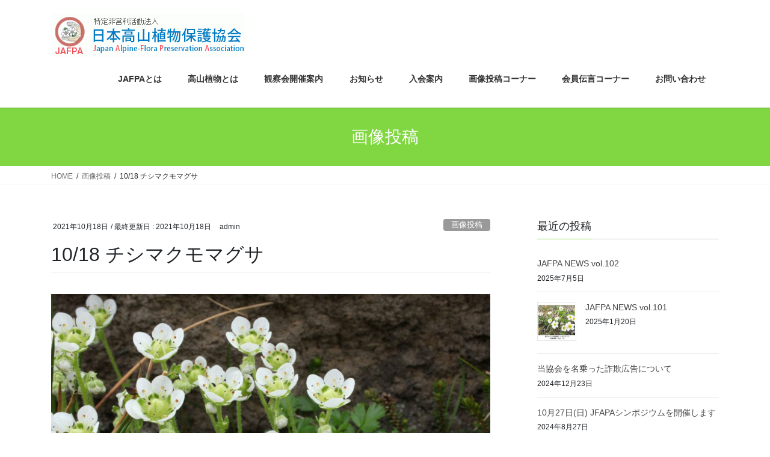

--- FILE ---
content_type: text/html; charset=UTF-8
request_url: https://npo-jafpa.or.jp/2021/10/18/10-18-%E3%83%81%E3%82%B7%E3%83%9E%E3%82%AF%E3%83%A2%E3%83%9E%E3%82%B0%E3%82%B5/
body_size: 16079
content:
<!DOCTYPE html>
<html dir="ltr" lang="ja" prefix="og: https://ogp.me/ns#">
<head>
<meta charset="utf-8">
<meta http-equiv="X-UA-Compatible" content="IE=edge">
<meta name="viewport" content="width=device-width, initial-scale=1">

<title>10/18 チシマクモマグサ - JAFPA</title>
	<style>img:is([sizes="auto" i], [sizes^="auto," i]) { contain-intrinsic-size: 3000px 1500px }</style>
	
		<!-- All in One SEO 4.5.6 - aioseo.com -->
		<meta name="description" content="ユキノシタ科チシマクモマグサ 分布：北海道 生育環境：高山帯の岩礫地 花期：7～8月" />
		<meta name="robots" content="max-image-preview:large" />
		<link rel="canonical" href="https://npo-jafpa.or.jp/2021/10/18/10-18-%e3%83%81%e3%82%b7%e3%83%9e%e3%82%af%e3%83%a2%e3%83%9e%e3%82%b0%e3%82%b5/" />
		<meta name="generator" content="All in One SEO (AIOSEO) 4.5.6" />
		<meta property="og:locale" content="ja_JP" />
		<meta property="og:site_name" content="JAFPA - 日本高山植物保護協会（JAFPA）は、高山植物全般の保護を目的として設立された、特定非営利活動法人です。" />
		<meta property="og:type" content="article" />
		<meta property="og:title" content="10/18 チシマクモマグサ - JAFPA" />
		<meta property="og:description" content="ユキノシタ科チシマクモマグサ 分布：北海道 生育環境：高山帯の岩礫地 花期：7～8月" />
		<meta property="og:url" content="https://npo-jafpa.or.jp/2021/10/18/10-18-%e3%83%81%e3%82%b7%e3%83%9e%e3%82%af%e3%83%a2%e3%83%9e%e3%82%b0%e3%82%b5/" />
		<meta property="article:published_time" content="2021-10-18T14:00:00+00:00" />
		<meta property="article:modified_time" content="2021-10-18T13:59:27+00:00" />
		<meta name="twitter:card" content="summary" />
		<meta name="twitter:title" content="10/18 チシマクモマグサ - JAFPA" />
		<meta name="twitter:description" content="ユキノシタ科チシマクモマグサ 分布：北海道 生育環境：高山帯の岩礫地 花期：7～8月" />
		<script type="application/ld+json" class="aioseo-schema">
			{"@context":"https:\/\/schema.org","@graph":[{"@type":"BlogPosting","@id":"https:\/\/npo-jafpa.or.jp\/2021\/10\/18\/10-18-%e3%83%81%e3%82%b7%e3%83%9e%e3%82%af%e3%83%a2%e3%83%9e%e3%82%b0%e3%82%b5\/#blogposting","name":"10\/18 \u30c1\u30b7\u30de\u30af\u30e2\u30de\u30b0\u30b5 - JAFPA","headline":"10\/18 \u30c1\u30b7\u30de\u30af\u30e2\u30de\u30b0\u30b5","author":{"@id":"https:\/\/npo-jafpa.or.jp\/author\/admin\/#author"},"publisher":{"@id":"https:\/\/npo-jafpa.or.jp\/#organization"},"image":{"@type":"ImageObject","url":"https:\/\/npo-jafpa.or.jp\/wp-content\/uploads\/2021\/10\/\u30c1\u30b7\u30de\u30af\u30e2\u30de\u30b0\u30b5-1024x682.jpg","@id":"https:\/\/npo-jafpa.or.jp\/2021\/10\/18\/10-18-%e3%83%81%e3%82%b7%e3%83%9e%e3%82%af%e3%83%a2%e3%83%9e%e3%82%b0%e3%82%b5\/#articleImage"},"datePublished":"2021-10-18T23:00:00+09:00","dateModified":"2021-10-18T22:59:27+09:00","inLanguage":"ja","mainEntityOfPage":{"@id":"https:\/\/npo-jafpa.or.jp\/2021\/10\/18\/10-18-%e3%83%81%e3%82%b7%e3%83%9e%e3%82%af%e3%83%a2%e3%83%9e%e3%82%b0%e3%82%b5\/#webpage"},"isPartOf":{"@id":"https:\/\/npo-jafpa.or.jp\/2021\/10\/18\/10-18-%e3%83%81%e3%82%b7%e3%83%9e%e3%82%af%e3%83%a2%e3%83%9e%e3%82%b0%e3%82%b5\/#webpage"},"articleSection":"\u753b\u50cf\u6295\u7a3f"},{"@type":"BreadcrumbList","@id":"https:\/\/npo-jafpa.or.jp\/2021\/10\/18\/10-18-%e3%83%81%e3%82%b7%e3%83%9e%e3%82%af%e3%83%a2%e3%83%9e%e3%82%b0%e3%82%b5\/#breadcrumblist","itemListElement":[{"@type":"ListItem","@id":"https:\/\/npo-jafpa.or.jp\/#listItem","position":1,"name":"\u5bb6","item":"https:\/\/npo-jafpa.or.jp\/","nextItem":"https:\/\/npo-jafpa.or.jp\/2021\/#listItem"},{"@type":"ListItem","@id":"https:\/\/npo-jafpa.or.jp\/2021\/#listItem","position":2,"name":"2021","item":"https:\/\/npo-jafpa.or.jp\/2021\/","nextItem":"https:\/\/npo-jafpa.or.jp\/2021\/10\/#listItem","previousItem":"https:\/\/npo-jafpa.or.jp\/#listItem"},{"@type":"ListItem","@id":"https:\/\/npo-jafpa.or.jp\/2021\/10\/#listItem","position":3,"name":"October","item":"https:\/\/npo-jafpa.or.jp\/2021\/10\/","nextItem":"https:\/\/npo-jafpa.or.jp\/2021\/10\/18\/#listItem","previousItem":"https:\/\/npo-jafpa.or.jp\/2021\/#listItem"},{"@type":"ListItem","@id":"https:\/\/npo-jafpa.or.jp\/2021\/10\/18\/#listItem","position":4,"name":"18","item":"https:\/\/npo-jafpa.or.jp\/2021\/10\/18\/","nextItem":"https:\/\/npo-jafpa.or.jp\/2021\/10\/18\/10-18-%e3%83%81%e3%82%b7%e3%83%9e%e3%82%af%e3%83%a2%e3%83%9e%e3%82%b0%e3%82%b5\/#listItem","previousItem":"https:\/\/npo-jafpa.or.jp\/2021\/10\/#listItem"},{"@type":"ListItem","@id":"https:\/\/npo-jafpa.or.jp\/2021\/10\/18\/10-18-%e3%83%81%e3%82%b7%e3%83%9e%e3%82%af%e3%83%a2%e3%83%9e%e3%82%b0%e3%82%b5\/#listItem","position":5,"name":"10\/18 \u30c1\u30b7\u30de\u30af\u30e2\u30de\u30b0\u30b5","previousItem":"https:\/\/npo-jafpa.or.jp\/2021\/10\/18\/#listItem"}]},{"@type":"Organization","@id":"https:\/\/npo-jafpa.or.jp\/#organization","name":"JAFPA","url":"https:\/\/npo-jafpa.or.jp\/","logo":{"@type":"ImageObject","url":"https:\/\/npo-jafpa.or.jp\/wp-content\/uploads\/2020\/02\/logo.gif","@id":"https:\/\/npo-jafpa.or.jp\/2021\/10\/18\/10-18-%e3%83%81%e3%82%b7%e3%83%9e%e3%82%af%e3%83%a2%e3%83%9e%e3%82%b0%e3%82%b5\/#organizationLogo","width":323,"height":74},"image":{"@id":"https:\/\/npo-jafpa.or.jp\/#organizationLogo"}},{"@type":"Person","@id":"https:\/\/npo-jafpa.or.jp\/author\/admin\/#author","url":"https:\/\/npo-jafpa.or.jp\/author\/admin\/","name":"admin","image":{"@type":"ImageObject","@id":"https:\/\/npo-jafpa.or.jp\/2021\/10\/18\/10-18-%e3%83%81%e3%82%b7%e3%83%9e%e3%82%af%e3%83%a2%e3%83%9e%e3%82%b0%e3%82%b5\/#authorImage","url":"https:\/\/secure.gravatar.com\/avatar\/ce0bb78136030adf6a345d85e6e64203?s=96&d=mm&r=g","width":96,"height":96,"caption":"admin"}},{"@type":"WebPage","@id":"https:\/\/npo-jafpa.or.jp\/2021\/10\/18\/10-18-%e3%83%81%e3%82%b7%e3%83%9e%e3%82%af%e3%83%a2%e3%83%9e%e3%82%b0%e3%82%b5\/#webpage","url":"https:\/\/npo-jafpa.or.jp\/2021\/10\/18\/10-18-%e3%83%81%e3%82%b7%e3%83%9e%e3%82%af%e3%83%a2%e3%83%9e%e3%82%b0%e3%82%b5\/","name":"10\/18 \u30c1\u30b7\u30de\u30af\u30e2\u30de\u30b0\u30b5 - JAFPA","description":"\u30e6\u30ad\u30ce\u30b7\u30bf\u79d1\u30c1\u30b7\u30de\u30af\u30e2\u30de\u30b0\u30b5 \u5206\u5e03\uff1a\u5317\u6d77\u9053 \u751f\u80b2\u74b0\u5883\uff1a\u9ad8\u5c71\u5e2f\u306e\u5ca9\u792b\u5730 \u82b1\u671f\uff1a7\uff5e8\u6708","inLanguage":"ja","isPartOf":{"@id":"https:\/\/npo-jafpa.or.jp\/#website"},"breadcrumb":{"@id":"https:\/\/npo-jafpa.or.jp\/2021\/10\/18\/10-18-%e3%83%81%e3%82%b7%e3%83%9e%e3%82%af%e3%83%a2%e3%83%9e%e3%82%b0%e3%82%b5\/#breadcrumblist"},"author":{"@id":"https:\/\/npo-jafpa.or.jp\/author\/admin\/#author"},"creator":{"@id":"https:\/\/npo-jafpa.or.jp\/author\/admin\/#author"},"datePublished":"2021-10-18T23:00:00+09:00","dateModified":"2021-10-18T22:59:27+09:00"},{"@type":"WebSite","@id":"https:\/\/npo-jafpa.or.jp\/#website","url":"https:\/\/npo-jafpa.or.jp\/","name":"JAFPA","description":"\u65e5\u672c\u9ad8\u5c71\u690d\u7269\u4fdd\u8b77\u5354\u4f1a\uff08JAFPA\uff09\u306f\u3001\u9ad8\u5c71\u690d\u7269\u5168\u822c\u306e\u4fdd\u8b77\u3092\u76ee\u7684\u3068\u3057\u3066\u8a2d\u7acb\u3055\u308c\u305f\u3001\u7279\u5b9a\u975e\u55b6\u5229\u6d3b\u52d5\u6cd5\u4eba\u3067\u3059\u3002","inLanguage":"ja","publisher":{"@id":"https:\/\/npo-jafpa.or.jp\/#organization"}}]}
		</script>
		<!-- All in One SEO -->

<link rel="alternate" type="application/rss+xml" title="JAFPA &raquo; フィード" href="https://npo-jafpa.or.jp/feed/" />
<link rel="alternate" type="application/rss+xml" title="JAFPA &raquo; コメントフィード" href="https://npo-jafpa.or.jp/comments/feed/" />
<link rel="alternate" type="application/rss+xml" title="JAFPA &raquo; 10/18 チシマクモマグサ のコメントのフィード" href="https://npo-jafpa.or.jp/2021/10/18/10-18-%e3%83%81%e3%82%b7%e3%83%9e%e3%82%af%e3%83%a2%e3%83%9e%e3%82%b0%e3%82%b5/feed/" />
<meta name="description" content="チシマクモマグサ（3569）ユキノシタ科チシマクモマグサ分布：北海道生育環境：高山帯の岩礫地花期：7～8月" />		<!-- This site uses the Google Analytics by MonsterInsights plugin v8.24.0 - Using Analytics tracking - https://www.monsterinsights.com/ -->
		<!-- Note: MonsterInsights is not currently configured on this site. The site owner needs to authenticate with Google Analytics in the MonsterInsights settings panel. -->
					<!-- No tracking code set -->
				<!-- / Google Analytics by MonsterInsights -->
		<script type="text/javascript">
/* <![CDATA[ */
window._wpemojiSettings = {"baseUrl":"https:\/\/s.w.org\/images\/core\/emoji\/15.0.3\/72x72\/","ext":".png","svgUrl":"https:\/\/s.w.org\/images\/core\/emoji\/15.0.3\/svg\/","svgExt":".svg","source":{"concatemoji":"https:\/\/npo-jafpa.or.jp\/wp-includes\/js\/wp-emoji-release.min.js?ver=6.7.4"}};
/*! This file is auto-generated */
!function(i,n){var o,s,e;function c(e){try{var t={supportTests:e,timestamp:(new Date).valueOf()};sessionStorage.setItem(o,JSON.stringify(t))}catch(e){}}function p(e,t,n){e.clearRect(0,0,e.canvas.width,e.canvas.height),e.fillText(t,0,0);var t=new Uint32Array(e.getImageData(0,0,e.canvas.width,e.canvas.height).data),r=(e.clearRect(0,0,e.canvas.width,e.canvas.height),e.fillText(n,0,0),new Uint32Array(e.getImageData(0,0,e.canvas.width,e.canvas.height).data));return t.every(function(e,t){return e===r[t]})}function u(e,t,n){switch(t){case"flag":return n(e,"\ud83c\udff3\ufe0f\u200d\u26a7\ufe0f","\ud83c\udff3\ufe0f\u200b\u26a7\ufe0f")?!1:!n(e,"\ud83c\uddfa\ud83c\uddf3","\ud83c\uddfa\u200b\ud83c\uddf3")&&!n(e,"\ud83c\udff4\udb40\udc67\udb40\udc62\udb40\udc65\udb40\udc6e\udb40\udc67\udb40\udc7f","\ud83c\udff4\u200b\udb40\udc67\u200b\udb40\udc62\u200b\udb40\udc65\u200b\udb40\udc6e\u200b\udb40\udc67\u200b\udb40\udc7f");case"emoji":return!n(e,"\ud83d\udc26\u200d\u2b1b","\ud83d\udc26\u200b\u2b1b")}return!1}function f(e,t,n){var r="undefined"!=typeof WorkerGlobalScope&&self instanceof WorkerGlobalScope?new OffscreenCanvas(300,150):i.createElement("canvas"),a=r.getContext("2d",{willReadFrequently:!0}),o=(a.textBaseline="top",a.font="600 32px Arial",{});return e.forEach(function(e){o[e]=t(a,e,n)}),o}function t(e){var t=i.createElement("script");t.src=e,t.defer=!0,i.head.appendChild(t)}"undefined"!=typeof Promise&&(o="wpEmojiSettingsSupports",s=["flag","emoji"],n.supports={everything:!0,everythingExceptFlag:!0},e=new Promise(function(e){i.addEventListener("DOMContentLoaded",e,{once:!0})}),new Promise(function(t){var n=function(){try{var e=JSON.parse(sessionStorage.getItem(o));if("object"==typeof e&&"number"==typeof e.timestamp&&(new Date).valueOf()<e.timestamp+604800&&"object"==typeof e.supportTests)return e.supportTests}catch(e){}return null}();if(!n){if("undefined"!=typeof Worker&&"undefined"!=typeof OffscreenCanvas&&"undefined"!=typeof URL&&URL.createObjectURL&&"undefined"!=typeof Blob)try{var e="postMessage("+f.toString()+"("+[JSON.stringify(s),u.toString(),p.toString()].join(",")+"));",r=new Blob([e],{type:"text/javascript"}),a=new Worker(URL.createObjectURL(r),{name:"wpTestEmojiSupports"});return void(a.onmessage=function(e){c(n=e.data),a.terminate(),t(n)})}catch(e){}c(n=f(s,u,p))}t(n)}).then(function(e){for(var t in e)n.supports[t]=e[t],n.supports.everything=n.supports.everything&&n.supports[t],"flag"!==t&&(n.supports.everythingExceptFlag=n.supports.everythingExceptFlag&&n.supports[t]);n.supports.everythingExceptFlag=n.supports.everythingExceptFlag&&!n.supports.flag,n.DOMReady=!1,n.readyCallback=function(){n.DOMReady=!0}}).then(function(){return e}).then(function(){var e;n.supports.everything||(n.readyCallback(),(e=n.source||{}).concatemoji?t(e.concatemoji):e.wpemoji&&e.twemoji&&(t(e.twemoji),t(e.wpemoji)))}))}((window,document),window._wpemojiSettings);
/* ]]> */
</script>
<link rel='stylesheet' id='vkExUnit_common_style-css' href='https://npo-jafpa.or.jp/wp-content/plugins/vk-all-in-one-expansion-unit/assets/css/vkExUnit_style.css?ver=9.97.1.1' type='text/css' media='all' />
<style id='vkExUnit_common_style-inline-css' type='text/css'>
.veu_promotion-alert__content--text { border: 1px solid rgba(0,0,0,0.125); padding: 0.5em 1em; border-radius: var(--vk-size-radius); margin-bottom: var(--vk-margin-block-bottom); font-size: 0.875rem; } /* Alert Content部分に段落タグを入れた場合に最後の段落の余白を0にする */ .veu_promotion-alert__content--text p:last-of-type{ margin-bottom:0; margin-top: 0; }
:root {--ver_page_top_button_url:url(https://npo-jafpa.or.jp/wp-content/plugins/vk-all-in-one-expansion-unit/assets/images/to-top-btn-icon.svg);}@font-face {font-weight: normal;font-style: normal;font-family: "vk_sns";src: url("https://npo-jafpa.or.jp/wp-content/plugins/vk-all-in-one-expansion-unit/inc/sns/icons/fonts/vk_sns.eot?-bq20cj");src: url("https://npo-jafpa.or.jp/wp-content/plugins/vk-all-in-one-expansion-unit/inc/sns/icons/fonts/vk_sns.eot?#iefix-bq20cj") format("embedded-opentype"),url("https://npo-jafpa.or.jp/wp-content/plugins/vk-all-in-one-expansion-unit/inc/sns/icons/fonts/vk_sns.woff?-bq20cj") format("woff"),url("https://npo-jafpa.or.jp/wp-content/plugins/vk-all-in-one-expansion-unit/inc/sns/icons/fonts/vk_sns.ttf?-bq20cj") format("truetype"),url("https://npo-jafpa.or.jp/wp-content/plugins/vk-all-in-one-expansion-unit/inc/sns/icons/fonts/vk_sns.svg?-bq20cj#vk_sns") format("svg");}
</style>
<style id='wp-emoji-styles-inline-css' type='text/css'>

	img.wp-smiley, img.emoji {
		display: inline !important;
		border: none !important;
		box-shadow: none !important;
		height: 1em !important;
		width: 1em !important;
		margin: 0 0.07em !important;
		vertical-align: -0.1em !important;
		background: none !important;
		padding: 0 !important;
	}
</style>
<link rel='stylesheet' id='wp-block-library-css' href='https://npo-jafpa.or.jp/wp-includes/css/dist/block-library/style.min.css?ver=6.7.4' type='text/css' media='all' />
<style id='classic-theme-styles-inline-css' type='text/css'>
/*! This file is auto-generated */
.wp-block-button__link{color:#fff;background-color:#32373c;border-radius:9999px;box-shadow:none;text-decoration:none;padding:calc(.667em + 2px) calc(1.333em + 2px);font-size:1.125em}.wp-block-file__button{background:#32373c;color:#fff;text-decoration:none}
</style>
<style id='global-styles-inline-css' type='text/css'>
:root{--wp--preset--aspect-ratio--square: 1;--wp--preset--aspect-ratio--4-3: 4/3;--wp--preset--aspect-ratio--3-4: 3/4;--wp--preset--aspect-ratio--3-2: 3/2;--wp--preset--aspect-ratio--2-3: 2/3;--wp--preset--aspect-ratio--16-9: 16/9;--wp--preset--aspect-ratio--9-16: 9/16;--wp--preset--color--black: #000000;--wp--preset--color--cyan-bluish-gray: #abb8c3;--wp--preset--color--white: #ffffff;--wp--preset--color--pale-pink: #f78da7;--wp--preset--color--vivid-red: #cf2e2e;--wp--preset--color--luminous-vivid-orange: #ff6900;--wp--preset--color--luminous-vivid-amber: #fcb900;--wp--preset--color--light-green-cyan: #7bdcb5;--wp--preset--color--vivid-green-cyan: #00d084;--wp--preset--color--pale-cyan-blue: #8ed1fc;--wp--preset--color--vivid-cyan-blue: #0693e3;--wp--preset--color--vivid-purple: #9b51e0;--wp--preset--gradient--vivid-cyan-blue-to-vivid-purple: linear-gradient(135deg,rgba(6,147,227,1) 0%,rgb(155,81,224) 100%);--wp--preset--gradient--light-green-cyan-to-vivid-green-cyan: linear-gradient(135deg,rgb(122,220,180) 0%,rgb(0,208,130) 100%);--wp--preset--gradient--luminous-vivid-amber-to-luminous-vivid-orange: linear-gradient(135deg,rgba(252,185,0,1) 0%,rgba(255,105,0,1) 100%);--wp--preset--gradient--luminous-vivid-orange-to-vivid-red: linear-gradient(135deg,rgba(255,105,0,1) 0%,rgb(207,46,46) 100%);--wp--preset--gradient--very-light-gray-to-cyan-bluish-gray: linear-gradient(135deg,rgb(238,238,238) 0%,rgb(169,184,195) 100%);--wp--preset--gradient--cool-to-warm-spectrum: linear-gradient(135deg,rgb(74,234,220) 0%,rgb(151,120,209) 20%,rgb(207,42,186) 40%,rgb(238,44,130) 60%,rgb(251,105,98) 80%,rgb(254,248,76) 100%);--wp--preset--gradient--blush-light-purple: linear-gradient(135deg,rgb(255,206,236) 0%,rgb(152,150,240) 100%);--wp--preset--gradient--blush-bordeaux: linear-gradient(135deg,rgb(254,205,165) 0%,rgb(254,45,45) 50%,rgb(107,0,62) 100%);--wp--preset--gradient--luminous-dusk: linear-gradient(135deg,rgb(255,203,112) 0%,rgb(199,81,192) 50%,rgb(65,88,208) 100%);--wp--preset--gradient--pale-ocean: linear-gradient(135deg,rgb(255,245,203) 0%,rgb(182,227,212) 50%,rgb(51,167,181) 100%);--wp--preset--gradient--electric-grass: linear-gradient(135deg,rgb(202,248,128) 0%,rgb(113,206,126) 100%);--wp--preset--gradient--midnight: linear-gradient(135deg,rgb(2,3,129) 0%,rgb(40,116,252) 100%);--wp--preset--font-size--small: 13px;--wp--preset--font-size--medium: 20px;--wp--preset--font-size--large: 36px;--wp--preset--font-size--x-large: 42px;--wp--preset--spacing--20: 0.44rem;--wp--preset--spacing--30: 0.67rem;--wp--preset--spacing--40: 1rem;--wp--preset--spacing--50: 1.5rem;--wp--preset--spacing--60: 2.25rem;--wp--preset--spacing--70: 3.38rem;--wp--preset--spacing--80: 5.06rem;--wp--preset--shadow--natural: 6px 6px 9px rgba(0, 0, 0, 0.2);--wp--preset--shadow--deep: 12px 12px 50px rgba(0, 0, 0, 0.4);--wp--preset--shadow--sharp: 6px 6px 0px rgba(0, 0, 0, 0.2);--wp--preset--shadow--outlined: 6px 6px 0px -3px rgba(255, 255, 255, 1), 6px 6px rgba(0, 0, 0, 1);--wp--preset--shadow--crisp: 6px 6px 0px rgba(0, 0, 0, 1);}:where(.is-layout-flex){gap: 0.5em;}:where(.is-layout-grid){gap: 0.5em;}body .is-layout-flex{display: flex;}.is-layout-flex{flex-wrap: wrap;align-items: center;}.is-layout-flex > :is(*, div){margin: 0;}body .is-layout-grid{display: grid;}.is-layout-grid > :is(*, div){margin: 0;}:where(.wp-block-columns.is-layout-flex){gap: 2em;}:where(.wp-block-columns.is-layout-grid){gap: 2em;}:where(.wp-block-post-template.is-layout-flex){gap: 1.25em;}:where(.wp-block-post-template.is-layout-grid){gap: 1.25em;}.has-black-color{color: var(--wp--preset--color--black) !important;}.has-cyan-bluish-gray-color{color: var(--wp--preset--color--cyan-bluish-gray) !important;}.has-white-color{color: var(--wp--preset--color--white) !important;}.has-pale-pink-color{color: var(--wp--preset--color--pale-pink) !important;}.has-vivid-red-color{color: var(--wp--preset--color--vivid-red) !important;}.has-luminous-vivid-orange-color{color: var(--wp--preset--color--luminous-vivid-orange) !important;}.has-luminous-vivid-amber-color{color: var(--wp--preset--color--luminous-vivid-amber) !important;}.has-light-green-cyan-color{color: var(--wp--preset--color--light-green-cyan) !important;}.has-vivid-green-cyan-color{color: var(--wp--preset--color--vivid-green-cyan) !important;}.has-pale-cyan-blue-color{color: var(--wp--preset--color--pale-cyan-blue) !important;}.has-vivid-cyan-blue-color{color: var(--wp--preset--color--vivid-cyan-blue) !important;}.has-vivid-purple-color{color: var(--wp--preset--color--vivid-purple) !important;}.has-black-background-color{background-color: var(--wp--preset--color--black) !important;}.has-cyan-bluish-gray-background-color{background-color: var(--wp--preset--color--cyan-bluish-gray) !important;}.has-white-background-color{background-color: var(--wp--preset--color--white) !important;}.has-pale-pink-background-color{background-color: var(--wp--preset--color--pale-pink) !important;}.has-vivid-red-background-color{background-color: var(--wp--preset--color--vivid-red) !important;}.has-luminous-vivid-orange-background-color{background-color: var(--wp--preset--color--luminous-vivid-orange) !important;}.has-luminous-vivid-amber-background-color{background-color: var(--wp--preset--color--luminous-vivid-amber) !important;}.has-light-green-cyan-background-color{background-color: var(--wp--preset--color--light-green-cyan) !important;}.has-vivid-green-cyan-background-color{background-color: var(--wp--preset--color--vivid-green-cyan) !important;}.has-pale-cyan-blue-background-color{background-color: var(--wp--preset--color--pale-cyan-blue) !important;}.has-vivid-cyan-blue-background-color{background-color: var(--wp--preset--color--vivid-cyan-blue) !important;}.has-vivid-purple-background-color{background-color: var(--wp--preset--color--vivid-purple) !important;}.has-black-border-color{border-color: var(--wp--preset--color--black) !important;}.has-cyan-bluish-gray-border-color{border-color: var(--wp--preset--color--cyan-bluish-gray) !important;}.has-white-border-color{border-color: var(--wp--preset--color--white) !important;}.has-pale-pink-border-color{border-color: var(--wp--preset--color--pale-pink) !important;}.has-vivid-red-border-color{border-color: var(--wp--preset--color--vivid-red) !important;}.has-luminous-vivid-orange-border-color{border-color: var(--wp--preset--color--luminous-vivid-orange) !important;}.has-luminous-vivid-amber-border-color{border-color: var(--wp--preset--color--luminous-vivid-amber) !important;}.has-light-green-cyan-border-color{border-color: var(--wp--preset--color--light-green-cyan) !important;}.has-vivid-green-cyan-border-color{border-color: var(--wp--preset--color--vivid-green-cyan) !important;}.has-pale-cyan-blue-border-color{border-color: var(--wp--preset--color--pale-cyan-blue) !important;}.has-vivid-cyan-blue-border-color{border-color: var(--wp--preset--color--vivid-cyan-blue) !important;}.has-vivid-purple-border-color{border-color: var(--wp--preset--color--vivid-purple) !important;}.has-vivid-cyan-blue-to-vivid-purple-gradient-background{background: var(--wp--preset--gradient--vivid-cyan-blue-to-vivid-purple) !important;}.has-light-green-cyan-to-vivid-green-cyan-gradient-background{background: var(--wp--preset--gradient--light-green-cyan-to-vivid-green-cyan) !important;}.has-luminous-vivid-amber-to-luminous-vivid-orange-gradient-background{background: var(--wp--preset--gradient--luminous-vivid-amber-to-luminous-vivid-orange) !important;}.has-luminous-vivid-orange-to-vivid-red-gradient-background{background: var(--wp--preset--gradient--luminous-vivid-orange-to-vivid-red) !important;}.has-very-light-gray-to-cyan-bluish-gray-gradient-background{background: var(--wp--preset--gradient--very-light-gray-to-cyan-bluish-gray) !important;}.has-cool-to-warm-spectrum-gradient-background{background: var(--wp--preset--gradient--cool-to-warm-spectrum) !important;}.has-blush-light-purple-gradient-background{background: var(--wp--preset--gradient--blush-light-purple) !important;}.has-blush-bordeaux-gradient-background{background: var(--wp--preset--gradient--blush-bordeaux) !important;}.has-luminous-dusk-gradient-background{background: var(--wp--preset--gradient--luminous-dusk) !important;}.has-pale-ocean-gradient-background{background: var(--wp--preset--gradient--pale-ocean) !important;}.has-electric-grass-gradient-background{background: var(--wp--preset--gradient--electric-grass) !important;}.has-midnight-gradient-background{background: var(--wp--preset--gradient--midnight) !important;}.has-small-font-size{font-size: var(--wp--preset--font-size--small) !important;}.has-medium-font-size{font-size: var(--wp--preset--font-size--medium) !important;}.has-large-font-size{font-size: var(--wp--preset--font-size--large) !important;}.has-x-large-font-size{font-size: var(--wp--preset--font-size--x-large) !important;}
:where(.wp-block-post-template.is-layout-flex){gap: 1.25em;}:where(.wp-block-post-template.is-layout-grid){gap: 1.25em;}
:where(.wp-block-columns.is-layout-flex){gap: 2em;}:where(.wp-block-columns.is-layout-grid){gap: 2em;}
:root :where(.wp-block-pullquote){font-size: 1.5em;line-height: 1.6;}
</style>
<link rel='stylesheet' id='contact-form-7-css' href='https://npo-jafpa.or.jp/wp-content/plugins/contact-form-7/includes/css/styles.css?ver=6.1.4' type='text/css' media='all' />
<link rel='stylesheet' id='veu-cta-css' href='https://npo-jafpa.or.jp/wp-content/plugins/vk-all-in-one-expansion-unit/inc/call-to-action/package/assets/css/style.css?ver=9.97.1.1' type='text/css' media='all' />
<link rel='stylesheet' id='lightning-common-style-css' href='https://npo-jafpa.or.jp/wp-content/themes/lightning/assets/css/common.css?ver=8.2.2' type='text/css' media='all' />
<link rel='stylesheet' id='bootstrap-4-style-css' href='https://npo-jafpa.or.jp/wp-content/themes/lightning/library/bootstrap-4/css/bootstrap.min.css?ver=4.3.1' type='text/css' media='all' />
<link rel='stylesheet' id='lightning-design-style-css' href='https://npo-jafpa.or.jp/wp-content/themes/lightning/design-skin/origin2/css/style.css?ver=8.2.2' type='text/css' media='all' />
<style id='lightning-design-style-inline-css' type='text/css'>
/* ltg theme common */.color_key_bg,.color_key_bg_hover:hover{background-color: #81d742;}.color_key_txt,.color_key_txt_hover:hover{color: #81d742;}.color_key_border,.color_key_border_hover:hover{border-color: #81d742;}.color_key_dark_bg,.color_key_dark_bg_hover:hover{background-color: #81d742;}.color_key_dark_txt,.color_key_dark_txt_hover:hover{color: #81d742;}.color_key_dark_border,.color_key_dark_border_hover:hover{border-color: #81d742;}
.bbp-submit-wrapper .button.submit,.woocommerce a.button.alt:hover,.woocommerce-product-search button:hover,.woocommerce button.button.alt { background-color:#81d742 ; }.bbp-submit-wrapper .button.submit:hover,.woocommerce a.button.alt,.woocommerce-product-search button,.woocommerce button.button.alt:hover { background-color:#81d742 ; }.woocommerce ul.product_list_widget li a:hover img { border-color:#81d742; }.veu_color_txt_key { color:#81d742 ; }.veu_color_bg_key { background-color:#81d742 ; }.veu_color_border_key { border-color:#81d742 ; }.btn-default { border-color:#81d742;color:#81d742;}.btn-default:focus,.btn-default:hover { border-color:#81d742;background-color: #81d742; }.btn-primary { background-color:#81d742;border-color:#81d742; }.btn-primary:focus,.btn-primary:hover { background-color:#81d742;border-color:#81d742; }
.media .media-body .media-heading a:hover { color:#81d742; }@media (min-width: 768px){.gMenu > li:before,.gMenu > li.menu-item-has-children::after { border-bottom-color:#81d742 }.gMenu li li { background-color:#81d742 }.gMenu li li a:hover { background-color:#81d742; }} /* @media (min-width: 768px) */.page-header { background-color:#81d742; }h2,.mainSection-title { border-top-color:#81d742; }h3:after,.subSection-title:after { border-bottom-color:#81d742; }ul.page-numbers li span.page-numbers.current { background-color:#81d742; }.pager li > a { border-color:#81d742;color:#81d742;}.pager li > a:hover { background-color:#81d742;color:#fff;}.siteFooter { border-top-color:#81d742; }dt { border-left-color:#81d742; }
</style>
<link rel='stylesheet' id='lightning-theme-style-css' href='https://npo-jafpa.or.jp/wp-content/themes/lightning/style.css?ver=8.2.2' type='text/css' media='all' />
<link rel='stylesheet' id='popup-maker-site-css' href='//npo-jafpa.or.jp/wp-content/uploads/pum/pum-site-styles.css?generated=1708615058&#038;ver=1.18.2' type='text/css' media='all' />
<script type="text/javascript" src="https://npo-jafpa.or.jp/wp-includes/js/jquery/jquery.min.js?ver=3.7.1" id="jquery-core-js"></script>
<script type="text/javascript" id="jquery-core-js-after">
/* <![CDATA[ */
;(function($,document,window){$(document).ready(function($){/* Add scroll recognition class */$(window).scroll(function () {var scroll = $(this).scrollTop();if ($(this).scrollTop() > 160) {$('body').addClass('header_scrolled');} else {$('body').removeClass('header_scrolled');}});});})(jQuery,document,window);
/* ]]> */
</script>
<script type="text/javascript" src="https://npo-jafpa.or.jp/wp-includes/js/jquery/jquery-migrate.min.js?ver=3.4.1" id="jquery-migrate-js"></script>
<link rel="https://api.w.org/" href="https://npo-jafpa.or.jp/wp-json/" /><link rel="alternate" title="JSON" type="application/json" href="https://npo-jafpa.or.jp/wp-json/wp/v2/posts/1107" /><link rel="EditURI" type="application/rsd+xml" title="RSD" href="https://npo-jafpa.or.jp/xmlrpc.php?rsd" />
<meta name="generator" content="WordPress 6.7.4" />
<link rel='shortlink' href='https://npo-jafpa.or.jp/?p=1107' />
<link rel="alternate" title="oEmbed (JSON)" type="application/json+oembed" href="https://npo-jafpa.or.jp/wp-json/oembed/1.0/embed?url=https%3A%2F%2Fnpo-jafpa.or.jp%2F2021%2F10%2F18%2F10-18-%25e3%2583%2581%25e3%2582%25b7%25e3%2583%259e%25e3%2582%25af%25e3%2583%25a2%25e3%2583%259e%25e3%2582%25b0%25e3%2582%25b5%2F" />
<link rel="alternate" title="oEmbed (XML)" type="text/xml+oembed" href="https://npo-jafpa.or.jp/wp-json/oembed/1.0/embed?url=https%3A%2F%2Fnpo-jafpa.or.jp%2F2021%2F10%2F18%2F10-18-%25e3%2583%2581%25e3%2582%25b7%25e3%2583%259e%25e3%2582%25af%25e3%2583%25a2%25e3%2583%259e%25e3%2582%25b0%25e3%2582%25b5%2F&#038;format=xml" />
<style>
		#category-posts-3-internal ul {padding: 0;}
#category-posts-3-internal .cat-post-item img {max-width: initial; max-height: initial; margin: initial;}
#category-posts-3-internal .cat-post-author {margin-bottom: 0;}
#category-posts-3-internal .cat-post-thumbnail {margin: 5px 10px 5px 0;}
#category-posts-3-internal .cat-post-item:before {content: ""; clear: both;}
#category-posts-3-internal .cat-post-excerpt-more {display: inline-block;}
#category-posts-3-internal .cat-post-item {list-style: none; margin: 3px 0 10px; padding: 3px 0;}
#category-posts-3-internal .cat-post-current .cat-post-title {font-weight: bold; text-transform: uppercase;}
#category-posts-3-internal [class*=cat-post-tax] {font-size: 0.85em;}
#category-posts-3-internal [class*=cat-post-tax] * {display:inline-block;}
#category-posts-3-internal .cat-post-item:after {content: ""; display: table;	clear: both;}
#category-posts-3-internal .cat-post-item .cat-post-title {overflow: hidden;text-overflow: ellipsis;white-space: initial;display: -webkit-box;-webkit-line-clamp: 2;-webkit-box-orient: vertical;padding-bottom: 0 !important;}
#category-posts-3-internal .cpwp-wrap-text p {display: inline;}
#category-posts-3-internal .cat-post-item .cpwp-wrap-text {overflow: hidden;text-overflow: ellipsis;white-space: initial;display: -webkit-box;-webkit-line-clamp: 3;-webkit-box-orient: vertical;padding-bottom: 0 !important;}
#category-posts-3-internal p.cpwp-excerpt-text {min-width: 120px;}
#category-posts-3-internal .cat-post-item:after {content: ""; display: table;	clear: both;}
#category-posts-3-internal .cat-post-thumbnail {display:block; float:left; margin:5px 10px 5px 0;}
#category-posts-3-internal .cat-post-crop {overflow:hidden;display:block;}
#category-posts-3-internal p {margin:5px 0 0 0}
#category-posts-3-internal li > div {margin:5px 0 0 0; clear:both;}
#category-posts-3-internal .dashicons {vertical-align:middle;}
</style>
		<meta name="google-site-verification" content="dLgzs_TW4yL-NIcJVI087X2LfjY_to6nZpS1X42zuNQ" /><style type="text/css" id="custom-background-css">
body.custom-background { background-color: #ffffff; }
</style>
	<!-- [ VK All in One Expansion Unit OGP ] -->
<meta property="og:site_name" content="JAFPA" />
<meta property="og:url" content="https://npo-jafpa.or.jp/2021/10/18/10-18-%e3%83%81%e3%82%b7%e3%83%9e%e3%82%af%e3%83%a2%e3%83%9e%e3%82%b0%e3%82%b5/" />
<meta property="og:title" content="10/18 チシマクモマグサ | JAFPA" />
<meta property="og:description" content="チシマクモマグサ（3569）ユキノシタ科チシマクモマグサ分布：北海道生育環境：高山帯の岩礫地花期：7～8月" />
<meta property="og:type" content="article" />
<!-- [ / VK All in One Expansion Unit OGP ] -->
<!-- [ VK All in One Expansion Unit twitter card ] -->
<meta name="twitter:card" content="summary_large_image">
<meta name="twitter:description" content="チシマクモマグサ（3569）ユキノシタ科チシマクモマグサ分布：北海道生育環境：高山帯の岩礫地花期：7～8月">
<meta name="twitter:title" content="10/18 チシマクモマグサ | JAFPA">
<meta name="twitter:url" content="https://npo-jafpa.or.jp/2021/10/18/10-18-%e3%83%81%e3%82%b7%e3%83%9e%e3%82%af%e3%83%a2%e3%83%9e%e3%82%b0%e3%82%b5/">
	<meta name="twitter:domain" content="npo-jafpa.or.jp">
	<!-- [ / VK All in One Expansion Unit twitter card ] -->
			<style type="text/css" id="wp-custom-css">
			.navbar-brand img {
max-height: 100px;
}		</style>
		<!-- [ VK All in One Expansion Unit Article Structure Data ] --><script type="application/ld+json">{"@context":"https://schema.org/","@type":"Article","headline":"10/18 チシマクモマグサ","image":"","datePublished":"2021-10-18T23:00:00+09:00","dateModified":"2021-10-18T22:59:27+09:00","author":{"@type":"","name":"admin","url":"https://npo-jafpa.or.jp/","sameAs":""}}</script><!-- [ / VK All in One Expansion Unit Article Structure Data ] -->
</head>
<body class="post-template-default single single-post postid-1107 single-format-standard custom-background post-name-10-18-%e3%83%81%e3%82%b7%e3%83%9e%e3%82%af%e3%83%a2%e3%83%9e%e3%82%b0%e3%82%b5 post-type-post sidebar-fix bootstrap4 device-pc">
<div class="vk-mobile-nav-menu-btn">MENU</div><div class="vk-mobile-nav"><nav class="global-nav"><ul id="menu-jafpa%e3%81%a8%e3%81%af" class="vk-menu-acc  menu"><li id="menu-item-22" class="menu-item menu-item-type-post_type menu-item-object-page menu-item-home menu-item-has-children menu-item-22"><a href="https://npo-jafpa.or.jp/jafpa%e3%81%ae%e6%88%90%e3%82%8a%e7%ab%8b%e3%81%a1/">JAFPAとは</a>
<ul class="sub-menu">
	<li id="menu-item-166" class="menu-item menu-item-type-post_type menu-item-object-page menu-item-166"><a href="https://npo-jafpa.or.jp/%e8%a8%ad%e7%ab%8b%e8%b6%a3%e6%84%8f%e3%83%bb%e7%9b%ae%e7%9a%84%e5%8f%8a%e3%81%b3%e4%ba%8b%e6%a5%ad/">設立趣意・目的及び事業</a></li>
	<li id="menu-item-20" class="menu-item menu-item-type-post_type menu-item-object-page menu-item-20"><a href="https://npo-jafpa.or.jp/%e5%8d%94%e4%bc%9a%e3%81%ae%e7%b4%b9%e4%bb%8b/">本部及び支部の紹介</a></li>
	<li id="menu-item-21" class="menu-item menu-item-type-post_type menu-item-object-page menu-item-21"><a href="https://npo-jafpa.or.jp/%e6%b4%bb%e5%8b%95%e5%86%85%e5%ae%b9/">活動内容</a></li>
</ul>
</li>
<li id="menu-item-32" class="menu-item menu-item-type-post_type menu-item-object-page menu-item-has-children menu-item-32"><a href="https://npo-jafpa.or.jp/%e9%ab%98%e5%b1%b1%e6%a4%8d%e7%89%a9%e3%81%a8%e3%81%af/">高山植物とは</a>
<ul class="sub-menu">
	<li id="menu-item-31" class="menu-item menu-item-type-post_type menu-item-object-page menu-item-31"><a href="https://npo-jafpa.or.jp/%e9%ab%98%e5%b1%b1%e6%a4%8d%e7%89%a9%e3%82%92%e5%ae%88%e3%82%8b%e3%81%9f%e3%82%81%e3%81%ab/">高山植物を守るために</a></li>
	<li id="menu-item-176" class="menu-item menu-item-type-post_type menu-item-object-page menu-item-176"><a href="https://npo-jafpa.or.jp/%e7%a8%ae%e3%81%ae%e4%bf%9d%e5%ad%98%e6%b3%95/">種の保存法</a></li>
	<li id="menu-item-71" class="menu-item menu-item-type-post_type menu-item-object-page menu-item-71"><a href="https://npo-jafpa.or.jp/%e9%ab%98%e5%b1%b1%e6%a4%8d%e7%89%a9%e7%b5%b6%e6%bb%85%e5%8d%b1%e6%83%a7%e7%a8%ae%e3%83%aa%e3%82%b9%e3%83%88/">高山植物絶滅危惧種リスト</a></li>
</ul>
</li>
<li id="menu-item-1417" class="menu-item menu-item-type-post_type menu-item-object-page menu-item-1417"><a href="https://npo-jafpa.or.jp/%e8%a6%b3%e5%af%9f%e4%bc%9a%e9%96%8b%e5%82%ac%e6%a1%88%e5%86%85/">観察会開催案内</a></li>
<li id="menu-item-60" class="menu-item menu-item-type-taxonomy menu-item-object-category menu-item-has-children menu-item-60"><a href="https://npo-jafpa.or.jp/category/%e3%81%8a%e7%9f%a5%e3%82%89%e3%81%9b/">お知らせ</a>
<ul class="sub-menu">
	<li id="menu-item-55" class="menu-item menu-item-type-taxonomy menu-item-object-category menu-item-55"><a href="https://npo-jafpa.or.jp/category/jafpa-news/">JAFPA NEWS</a></li>
</ul>
</li>
<li id="menu-item-19" class="menu-item menu-item-type-post_type menu-item-object-page menu-item-19"><a href="https://npo-jafpa.or.jp/%e5%85%a5%e4%bc%9a%e6%a1%88%e5%86%85/">入会案内</a></li>
<li id="menu-item-422" class="menu-item menu-item-type-post_type menu-item-object-page menu-item-422"><a href="https://npo-jafpa.or.jp/%e7%94%bb%e5%83%8f%e6%8a%95%e7%a8%bf%e3%82%b3%e3%83%bc%e3%83%8a%e3%83%bc/">画像投稿コーナー</a></li>
<li id="menu-item-412" class="menu-item menu-item-type-post_type menu-item-object-page menu-item-412"><a href="https://npo-jafpa.or.jp/%e4%bc%9a%e5%93%a1%e4%bc%9d%e8%a8%80%e3%82%b3%e3%83%bc%e3%83%8a%e3%83%bc/">会員伝言コーナー</a></li>
<li id="menu-item-314" class="menu-item menu-item-type-post_type menu-item-object-page menu-item-314"><a href="https://npo-jafpa.or.jp/%e3%81%8a%e5%95%8f%e3%81%84%e5%90%88%e3%82%8f%e3%81%9b/">お問い合わせ</a></li>
</ul></nav></div><header class="siteHeader">
		<div class="container siteHeadContainer">
		<div class="navbar-header">
						<p class="navbar-brand siteHeader_logo">
			<a href="https://npo-jafpa.or.jp/">
				<span><img src="http://npo-jafpa.or.jp/wp-content/uploads/2020/02/logo.gif" alt="JAFPA" /></span>
			</a>
			</p>
								</div>

		<div id="gMenu_outer" class="gMenu_outer"><nav class="menu-jafpa%e3%81%a8%e3%81%af-container"><ul id="menu-jafpa%e3%81%a8%e3%81%af-1" class="menu gMenu vk-menu-acc"><li id="menu-item-22" class="menu-item menu-item-type-post_type menu-item-object-page menu-item-home menu-item-has-children"><a href="https://npo-jafpa.or.jp/jafpa%e3%81%ae%e6%88%90%e3%82%8a%e7%ab%8b%e3%81%a1/"><strong class="gMenu_name">JAFPAとは</strong></a>
<ul class="sub-menu">
	<li id="menu-item-166" class="menu-item menu-item-type-post_type menu-item-object-page"><a href="https://npo-jafpa.or.jp/%e8%a8%ad%e7%ab%8b%e8%b6%a3%e6%84%8f%e3%83%bb%e7%9b%ae%e7%9a%84%e5%8f%8a%e3%81%b3%e4%ba%8b%e6%a5%ad/">設立趣意・目的及び事業</a></li>
	<li id="menu-item-20" class="menu-item menu-item-type-post_type menu-item-object-page"><a href="https://npo-jafpa.or.jp/%e5%8d%94%e4%bc%9a%e3%81%ae%e7%b4%b9%e4%bb%8b/">本部及び支部の紹介</a></li>
	<li id="menu-item-21" class="menu-item menu-item-type-post_type menu-item-object-page"><a href="https://npo-jafpa.or.jp/%e6%b4%bb%e5%8b%95%e5%86%85%e5%ae%b9/">活動内容</a></li>
</ul>
</li>
<li id="menu-item-32" class="menu-item menu-item-type-post_type menu-item-object-page menu-item-has-children"><a href="https://npo-jafpa.or.jp/%e9%ab%98%e5%b1%b1%e6%a4%8d%e7%89%a9%e3%81%a8%e3%81%af/"><strong class="gMenu_name">高山植物とは</strong></a>
<ul class="sub-menu">
	<li id="menu-item-31" class="menu-item menu-item-type-post_type menu-item-object-page"><a href="https://npo-jafpa.or.jp/%e9%ab%98%e5%b1%b1%e6%a4%8d%e7%89%a9%e3%82%92%e5%ae%88%e3%82%8b%e3%81%9f%e3%82%81%e3%81%ab/">高山植物を守るために</a></li>
	<li id="menu-item-176" class="menu-item menu-item-type-post_type menu-item-object-page"><a href="https://npo-jafpa.or.jp/%e7%a8%ae%e3%81%ae%e4%bf%9d%e5%ad%98%e6%b3%95/">種の保存法</a></li>
	<li id="menu-item-71" class="menu-item menu-item-type-post_type menu-item-object-page"><a href="https://npo-jafpa.or.jp/%e9%ab%98%e5%b1%b1%e6%a4%8d%e7%89%a9%e7%b5%b6%e6%bb%85%e5%8d%b1%e6%83%a7%e7%a8%ae%e3%83%aa%e3%82%b9%e3%83%88/">高山植物絶滅危惧種リスト</a></li>
</ul>
</li>
<li id="menu-item-1417" class="menu-item menu-item-type-post_type menu-item-object-page"><a href="https://npo-jafpa.or.jp/%e8%a6%b3%e5%af%9f%e4%bc%9a%e9%96%8b%e5%82%ac%e6%a1%88%e5%86%85/"><strong class="gMenu_name">観察会開催案内</strong></a></li>
<li id="menu-item-60" class="menu-item menu-item-type-taxonomy menu-item-object-category menu-item-has-children"><a href="https://npo-jafpa.or.jp/category/%e3%81%8a%e7%9f%a5%e3%82%89%e3%81%9b/"><strong class="gMenu_name">お知らせ</strong></a>
<ul class="sub-menu">
	<li id="menu-item-55" class="menu-item menu-item-type-taxonomy menu-item-object-category"><a href="https://npo-jafpa.or.jp/category/jafpa-news/">JAFPA NEWS</a></li>
</ul>
</li>
<li id="menu-item-19" class="menu-item menu-item-type-post_type menu-item-object-page"><a href="https://npo-jafpa.or.jp/%e5%85%a5%e4%bc%9a%e6%a1%88%e5%86%85/"><strong class="gMenu_name">入会案内</strong></a></li>
<li id="menu-item-422" class="menu-item menu-item-type-post_type menu-item-object-page"><a href="https://npo-jafpa.or.jp/%e7%94%bb%e5%83%8f%e6%8a%95%e7%a8%bf%e3%82%b3%e3%83%bc%e3%83%8a%e3%83%bc/"><strong class="gMenu_name">画像投稿コーナー</strong></a></li>
<li id="menu-item-412" class="menu-item menu-item-type-post_type menu-item-object-page"><a href="https://npo-jafpa.or.jp/%e4%bc%9a%e5%93%a1%e4%bc%9d%e8%a8%80%e3%82%b3%e3%83%bc%e3%83%8a%e3%83%bc/"><strong class="gMenu_name">会員伝言コーナー</strong></a></li>
<li id="menu-item-314" class="menu-item menu-item-type-post_type menu-item-object-page"><a href="https://npo-jafpa.or.jp/%e3%81%8a%e5%95%8f%e3%81%84%e5%90%88%e3%82%8f%e3%81%9b/"><strong class="gMenu_name">お問い合わせ</strong></a></li>
</ul></nav></div>	</div>
	</header>

<div class="section page-header"><div class="container"><div class="row"><div class="col-md-12">
<div class="page-header_pageTitle">
画像投稿</div>
</div></div></div></div><!-- [ /.page-header ] -->
<!-- [ .breadSection ] -->
<div class="section breadSection">
<div class="container">
<div class="row">
<ol class="breadcrumb" itemtype="http://schema.org/BreadcrumbList"><li id="panHome" itemprop="itemListElement" itemscope itemtype="http://schema.org/ListItem"><a itemprop="item" href="https://npo-jafpa.or.jp/"><span itemprop="name"><i class="fa fa-home"></i> HOME</span></a></li><li itemprop="itemListElement" itemscope itemtype="http://schema.org/ListItem"><a itemprop="item" href="https://npo-jafpa.or.jp/category/%e7%94%bb%e5%83%8f%e6%8a%95%e7%a8%bf/"><span itemprop="name">画像投稿</span></a></li><li><span>10/18 チシマクモマグサ</span></li></ol>
</div>
</div>
</div>
<!-- [ /.breadSection ] -->
<div class="section siteContent">
<div class="container">
<div class="row">
<div class="col mainSection mainSection-col-two baseSection" id="main" role="main">

		<article id="post-1107" class="post-1107 post type-post status-publish format-standard hentry category-10">
		<header class="entry-header">
			<div class="entry-meta">


<span class="published entry-meta_items">2021年10月18日</span>

<span class="entry-meta_items entry-meta_updated">/ 最終更新日 : <span class="updated">2021年10月18日</span></span>


	
	<span class="vcard author entry-meta_items entry-meta_items_author"><span class="fn">admin</span></span>



<span class="entry-meta_items entry-meta_items_term"><a href="https://npo-jafpa.or.jp/category/%e7%94%bb%e5%83%8f%e6%8a%95%e7%a8%bf/" class="btn btn-xs btn-primary entry-meta_items_term_button" style="background-color:#999999;border:none;">画像投稿</a></span>
</div>
			<h1 class="entry-title">10/18 チシマクモマグサ</h1>
		</header>

		
		<div class="entry-body">
		
<figure class="wp-block-image size-large"><img fetchpriority="high" decoding="async" width="1024" height="682" src="https://npo-jafpa.or.jp/wp-content/uploads/2021/10/チシマクモマグサ-1024x682.jpg" alt="" class="wp-image-1108" srcset="https://npo-jafpa.or.jp/wp-content/uploads/2021/10/チシマクモマグサ-1024x682.jpg 1024w, https://npo-jafpa.or.jp/wp-content/uploads/2021/10/チシマクモマグサ-300x200.jpg 300w, https://npo-jafpa.or.jp/wp-content/uploads/2021/10/チシマクモマグサ-768x512.jpg 768w, https://npo-jafpa.or.jp/wp-content/uploads/2021/10/チシマクモマグサ-1536x1023.jpg 1536w, https://npo-jafpa.or.jp/wp-content/uploads/2021/10/チシマクモマグサ.jpg 1966w" sizes="(max-width: 1024px) 100vw, 1024px" /><figcaption>チシマクモマグサ（3569）</figcaption></figure>



<p><strong>ユキノシタ科チシマクモマグサ</strong></p>



<p>分布：北海道</p>



<p>生育環境：高山帯の岩礫地</p>



<p>花期：7～8月</p>
<div class="veu_socialSet veu_socialSet-position-after veu_contentAddSection"><script>window.twttr=(function(d,s,id){var js,fjs=d.getElementsByTagName(s)[0],t=window.twttr||{};if(d.getElementById(id))return t;js=d.createElement(s);js.id=id;js.src="https://platform.twitter.com/widgets.js";fjs.parentNode.insertBefore(js,fjs);t._e=[];t.ready=function(f){t._e.push(f);};return t;}(document,"script","twitter-wjs"));</script><ul><li class="sb_facebook sb_icon"><a class="sb_icon_inner" href="//www.facebook.com/sharer.php?src=bm&u=https%3A%2F%2Fnpo-jafpa.or.jp%2F2021%2F10%2F18%2F10-18-%25e3%2583%2581%25e3%2582%25b7%25e3%2583%259e%25e3%2582%25af%25e3%2583%25a2%25e3%2583%259e%25e3%2582%25b0%25e3%2582%25b5%2F&amp;t=10%2F18%20%E3%83%81%E3%82%B7%E3%83%9E%E3%82%AF%E3%83%A2%E3%83%9E%E3%82%B0%E3%82%B5%20%7C%20JAFPA" target="_blank" onclick="window.open(this.href,'FBwindow','width=650,height=450,menubar=no,toolbar=no,scrollbars=yes');return false;"><span class="vk_icon_w_r_sns_fb icon_sns"></span><span class="sns_txt">Facebook</span><span class="veu_count_sns_fb"></span></a></li><li class="sb_x_twitter sb_icon"><a class="sb_icon_inner" href="//twitter.com/intent/tweet?url=https%3A%2F%2Fnpo-jafpa.or.jp%2F2021%2F10%2F18%2F10-18-%25e3%2583%2581%25e3%2582%25b7%25e3%2583%259e%25e3%2582%25af%25e3%2583%25a2%25e3%2583%259e%25e3%2582%25b0%25e3%2582%25b5%2F&amp;text=10%2F18%20%E3%83%81%E3%82%B7%E3%83%9E%E3%82%AF%E3%83%A2%E3%83%9E%E3%82%B0%E3%82%B5%20%7C%20JAFPA" target="_blank" ><span class="vk_icon_w_r_sns_x_twitter icon_sns"></span><span class="sns_txt">X</span></a></li><li class="sb_hatena sb_icon"><a class="sb_icon_inner" href="//b.hatena.ne.jp/add?mode=confirm&url=https%3A%2F%2Fnpo-jafpa.or.jp%2F2021%2F10%2F18%2F10-18-%25e3%2583%2581%25e3%2582%25b7%25e3%2583%259e%25e3%2582%25af%25e3%2583%25a2%25e3%2583%259e%25e3%2582%25b0%25e3%2582%25b5%2F&amp;title=10%2F18%20%E3%83%81%E3%82%B7%E3%83%9E%E3%82%AF%E3%83%A2%E3%83%9E%E3%82%B0%E3%82%B5%20%7C%20JAFPA" target="_blank"  onclick="window.open(this.href,'Hatenawindow','width=650,height=450,menubar=no,toolbar=no,scrollbars=yes');return false;"><span class="vk_icon_w_r_sns_hatena icon_sns"></span><span class="sns_txt">Hatena</span><span class="veu_count_sns_hb"></span></a></li><li class="sb_pocket sb_icon"><a class="sb_icon_inner"  href="//getpocket.com/edit?url=https%3A%2F%2Fnpo-jafpa.or.jp%2F2021%2F10%2F18%2F10-18-%25e3%2583%2581%25e3%2582%25b7%25e3%2583%259e%25e3%2582%25af%25e3%2583%25a2%25e3%2583%259e%25e3%2582%25b0%25e3%2582%25b5%2F&title=10%2F18%20%E3%83%81%E3%82%B7%E3%83%9E%E3%82%AF%E3%83%A2%E3%83%9E%E3%82%B0%E3%82%B5%20%7C%20JAFPA" target="_blank"  onclick="window.open(this.href,'Pokcetwindow','width=650,height=450,menubar=no,toolbar=no,scrollbars=yes');return false;"><span class="vk_icon_w_r_sns_pocket icon_sns"></span><span class="sns_txt">Pocket</span><span class="veu_count_sns_pocket"></span></a></li><li class="sb_copy sb_icon"><button class="copy-button sb_icon_inner"data-clipboard-text="10/18 チシマクモマグサ | JAFPA https://npo-jafpa.or.jp/2021/10/18/10-18-%e3%83%81%e3%82%b7%e3%83%9e%e3%82%af%e3%83%a2%e3%83%9e%e3%82%b0%e3%82%b5/"><span class="vk_icon_w_r_sns_copy icon_sns"><i class="fas fa-copy"></i></span><span class="sns_txt">Copy</span></button></li></ul></div><!-- [ /.socialSet ] -->		</div>

		
		<div class="entry-footer">

			
			<div class="entry-meta-dataList"><dl><dt>カテゴリー</dt><dd><a href="https://npo-jafpa.or.jp/category/%e7%94%bb%e5%83%8f%e6%8a%95%e7%a8%bf/">画像投稿</a></dd></dl></div>
		</div><!-- [ /.entry-footer ] -->

				
<div id="comments" class="comments-area">

	
	
	
	
</div><!-- #comments -->
		
	</article>

	

	<div class="vk_posts postNextPrev">

		<div id="post-1064" class="vk_post card card-post card-horizontal card-sm vk_post-col-md-6 post-1107 post type-post status-publish format-standard hentry category-10"><div class="row no-gutters card-horizontal-inner-row"><div class="col-5 card-img-outer"><div class="vk_post_imgOuter" style="background-image:url(https://npo-jafpa.or.jp/wp-content/themes/lightning/assets/images/no-image.png)"><a href="https://npo-jafpa.or.jp/2021/10/18/10-18-%e3%82%a6%e3%83%ab%e3%83%83%e3%83%97%e3%82%bd%e3%82%a6/"><div class="card-img-overlay"><span class="vk_post_imgOuter_singleTermLabel" style="color:#fff;background-color:#999999">画像投稿</span></div><img src="https://npo-jafpa.or.jp/wp-content/themes/lightning/assets/images/no-image.png" alt="" class="vk_post_imgOuter_img card-img card-img-use-bg" /></a></div><!-- [ /.vk_post_imgOuter ] --></div><!-- /.col --><div class="col-7"><div class="vk_post_body card-body"><p class="postNextPrev_label">前の記事</p><h5 class="vk_post_title card-title"><a href="https://npo-jafpa.or.jp/2021/10/18/10-18-%e3%82%a6%e3%83%ab%e3%83%83%e3%83%97%e3%82%bd%e3%82%a6/">10/18 ウルップソウ</a></h5><div class="vk_post_date card-date published">2021年10月18日</div></div><!-- [ /.card-body ] --></div><!-- /.col --></div><!-- [ /.row ] --></div><!-- [ /.card ] -->
		<div id="post-1068" class="vk_post card card-post card-horizontal card-sm vk_post-col-md-6 card-horizontal-reverse postNextPrev_next post-1107 post type-post status-publish format-standard hentry category-10"><div class="row no-gutters card-horizontal-inner-row"><div class="col-5 card-img-outer"><div class="vk_post_imgOuter" style="background-image:url(https://npo-jafpa.or.jp/wp-content/themes/lightning/assets/images/no-image.png)"><a href="https://npo-jafpa.or.jp/2021/10/19/10-19-%e3%83%84%e3%82%af%e3%83%a2%e3%82%b0%e3%82%b5/"><div class="card-img-overlay"><span class="vk_post_imgOuter_singleTermLabel" style="color:#fff;background-color:#999999">画像投稿</span></div><img src="https://npo-jafpa.or.jp/wp-content/themes/lightning/assets/images/no-image.png" alt="" class="vk_post_imgOuter_img card-img card-img-use-bg" /></a></div><!-- [ /.vk_post_imgOuter ] --></div><!-- /.col --><div class="col-7"><div class="vk_post_body card-body"><p class="postNextPrev_label">次の記事</p><h5 class="vk_post_title card-title"><a href="https://npo-jafpa.or.jp/2021/10/19/10-19-%e3%83%84%e3%82%af%e3%83%a2%e3%82%b0%e3%82%b5/">10/19 ツクモグサ</a></h5><div class="vk_post_date card-date published">2021年10月19日</div></div><!-- [ /.card-body ] --></div><!-- /.col --></div><!-- [ /.row ] --></div><!-- [ /.card ] -->
		</div>
	</div><!-- [ /.mainSection ] -->

<div class="col subSection sideSection sideSection-col-two baseSection">


<aside class="widget">
<h1 class="subSection-title">最近の投稿</h1>

  <div class="media">

	
	<div class="media-body">
	  <h4 class="media-heading"><a href="https://npo-jafpa.or.jp/2025/07/05/jafpa-news-vol-102/">JAFPA NEWS vol.102</a></h4>
	  <div class="published entry-meta_items">2025年7月5日</div>
	</div>
  </div>


  <div class="media">

	
	  <div class="media-left postList_thumbnail">
		<a href="https://npo-jafpa.or.jp/2025/01/20/jafpa-news-vol-101/">
		<img width="150" height="150" src="https://npo-jafpa.or.jp/wp-content/uploads/2025/01/JAFPA情報誌No.101-1_page-0001-150x150.jpg" class="attachment-thumbnail size-thumbnail wp-post-image" alt="" decoding="async" loading="lazy" />		</a>
	  </div>

	
	<div class="media-body">
	  <h4 class="media-heading"><a href="https://npo-jafpa.or.jp/2025/01/20/jafpa-news-vol-101/">JAFPA NEWS vol.101</a></h4>
	  <div class="published entry-meta_items">2025年1月20日</div>
	</div>
  </div>


  <div class="media">

	
	<div class="media-body">
	  <h4 class="media-heading"><a href="https://npo-jafpa.or.jp/2024/12/23/%e5%bd%93%e5%8d%94%e4%bc%9a%e3%82%92%e5%90%8d%e4%b9%97%e3%81%a3%e3%81%9f%e8%a9%90%e6%ac%ba%e5%ba%83%e5%91%8a%e3%81%ab%e3%81%a4%e3%81%84%e3%81%a6/">当協会を名乗った詐欺広告について</a></h4>
	  <div class="published entry-meta_items">2024年12月23日</div>
	</div>
  </div>


  <div class="media">

	
	<div class="media-body">
	  <h4 class="media-heading"><a href="https://npo-jafpa.or.jp/2024/08/27/10%e6%9c%8827%e6%97%a5%e6%97%a5-jfapa%e3%82%b7%e3%83%b3%e3%83%9d%e3%82%b8%e3%82%a6%e3%83%a0%e3%82%92%e9%96%8b%e5%82%ac%e3%81%97%e3%81%be%e3%81%99/">10月27日(日) JFAPAシンポジウムを開催します</a></h4>
	  <div class="published entry-meta_items">2024年8月27日</div>
	</div>
  </div>


  <div class="media">

	
	  <div class="media-left postList_thumbnail">
		<a href="https://npo-jafpa.or.jp/2024/07/07/jafpa-news-vol-100/">
		<img width="150" height="150" src="https://npo-jafpa.or.jp/wp-content/uploads/2024/07/JAFPA情報誌No.100_page-0001-150x150.jpg" class="attachment-thumbnail size-thumbnail wp-post-image" alt="" decoding="async" loading="lazy" />		</a>
	  </div>

	
	<div class="media-body">
	  <h4 class="media-heading"><a href="https://npo-jafpa.or.jp/2024/07/07/jafpa-news-vol-100/">JAFPA NEWS vol.100</a></h4>
	  <div class="published entry-meta_items">2024年7月7日</div>
	</div>
  </div>


  <div class="media">

	
	  <div class="media-left postList_thumbnail">
		<a href="https://npo-jafpa.or.jp/2024/07/07/jafpa-news-vol-98-2/">
		<img width="150" height="150" src="https://npo-jafpa.or.jp/wp-content/uploads/2024/07/JAFPA情報誌No.99_pages-to-jpg-0001-150x150.jpg" class="attachment-thumbnail size-thumbnail wp-post-image" alt="" decoding="async" loading="lazy" />		</a>
	  </div>

	
	<div class="media-body">
	  <h4 class="media-heading"><a href="https://npo-jafpa.or.jp/2024/07/07/jafpa-news-vol-98-2/">JAFPA NEWS vol.99</a></h4>
	  <div class="published entry-meta_items">2024年7月7日</div>
	</div>
  </div>


  <div class="media">

	
	  <div class="media-left postList_thumbnail">
		<a href="https://npo-jafpa.or.jp/2024/02/23/2023%e5%b9%b4%e5%ba%a6%e6%98%ad%e5%92%8c%e5%a4%a7%e5%ad%a6%e9%ab%98%e5%b1%b1%e6%a4%8d%e7%89%a9%e4%bf%9d%e8%ad%b7%e3%82%b5%e3%83%bc%e3%82%af%e3%83%ab%e3%83%bbjafpa%e6%98%ad%e5%92%8c%e5%a4%a7%e5%ad%a6/">
		<img width="150" height="150" src="https://npo-jafpa.or.jp/wp-content/uploads/2024/02/ポスター2024.3.16re_page-0001-1-150x150.jpg" class="attachment-thumbnail size-thumbnail wp-post-image" alt="" decoding="async" loading="lazy" />		</a>
	  </div>

	
	<div class="media-body">
	  <h4 class="media-heading"><a href="https://npo-jafpa.or.jp/2024/02/23/2023%e5%b9%b4%e5%ba%a6%e6%98%ad%e5%92%8c%e5%a4%a7%e5%ad%a6%e9%ab%98%e5%b1%b1%e6%a4%8d%e7%89%a9%e4%bf%9d%e8%ad%b7%e3%82%b5%e3%83%bc%e3%82%af%e3%83%ab%e3%83%bbjafpa%e6%98%ad%e5%92%8c%e5%a4%a7%e5%ad%a6/">2023年度昭和大学高山植物保護サークル・JAFPA昭和大学北岳支部特別講演会のお知らせ</a></h4>
	  <div class="published entry-meta_items">2024年2月23日</div>
	</div>
  </div>


  <div class="media">

	
	  <div class="media-left postList_thumbnail">
		<a href="https://npo-jafpa.or.jp/2023/07/22/jafpa-news-vol-98/">
		<img width="150" height="150" src="https://npo-jafpa.or.jp/wp-content/uploads/2023/07/タイトルなし-150x150.png" class="attachment-thumbnail size-thumbnail wp-post-image" alt="" decoding="async" loading="lazy" />		</a>
	  </div>

	
	<div class="media-body">
	  <h4 class="media-heading"><a href="https://npo-jafpa.or.jp/2023/07/22/jafpa-news-vol-98/">JAFPA NEWS vol.98</a></h4>
	  <div class="published entry-meta_items">2023年7月22日</div>
	</div>
  </div>


  <div class="media">

	
	<div class="media-body">
	  <h4 class="media-heading"><a href="https://npo-jafpa.or.jp/2023/04/27/%e7%99%bd%e9%a6%ac%e5%85%ab%e6%96%b9%e5%b0%be%e6%a0%b9%e8%a6%b3%e5%af%9f%e5%b1%b1%e8%a1%8c%e3%81%ae%e3%81%8a%e7%9f%a5%e3%82%89%e3%81%9b/">白馬八方尾根観察山行のお知らせ</a></h4>
	  <div class="published entry-meta_items">2023年4月27日</div>
	</div>
  </div>


  <div class="media">

	
	<div class="media-body">
	  <h4 class="media-heading"><a href="https://npo-jafpa.or.jp/2023/02/06/%e3%80%90%e9%9d%99%e5%b2%a1%e6%94%af%e9%83%a8-%e3%82%b5%e3%82%a4%e3%82%a8%e3%83%b3%e3%82%b9%e3%82%ab%e3%83%95%e3%82%a7-%e3%81%ae%e3%81%8a%e7%9f%a5%e3%82%89%e3%81%9b%e3%80%91/">【静岡支部 サイエンスカフェ のお知らせ】</a></h4>
	  <div class="published entry-meta_items">2023年2月6日</div>
	</div>
  </div>

</aside>

<aside class="widget widget_categories widget_link_list">
<nav class="localNav">
<h1 class="subSection-title">カテゴリー</h1>
<ul>
		<li class="cat-item cat-item-4"><a href="https://npo-jafpa.or.jp/category/jafpa-news/">JAFPA NEWS</a>
</li>
	<li class="cat-item cat-item-6"><a href="https://npo-jafpa.or.jp/category/%e3%81%8a%e7%9f%a5%e3%82%89%e3%81%9b/">お知らせ</a>
</li>
	<li class="cat-item cat-item-9"><a href="https://npo-jafpa.or.jp/category/%e4%bc%9a%e5%93%a1%e8%a6%b3%e5%af%9f%e8%a8%88%e7%94%bb/">会員観察計画</a>
</li>
	<li class="cat-item cat-item-5"><a href="https://npo-jafpa.or.jp/category/%e4%bc%9a%e5%a0%b1/">会報</a>
</li>
	<li class="cat-item cat-item-1"><a href="https://npo-jafpa.or.jp/category/%e6%9c%aa%e5%88%86%e9%a1%9e/">未分類</a>
</li>
	<li class="cat-item cat-item-10"><a href="https://npo-jafpa.or.jp/category/%e7%94%bb%e5%83%8f%e6%8a%95%e7%a8%bf/">画像投稿</a>
</li>
</ul>
</nav>
</aside>

<aside class="widget widget_archive widget_link_list">
<nav class="localNav">
<h1 class="subSection-title">アーカイブ</h1>
<ul>
		<li><a href='https://npo-jafpa.or.jp/2025/07/'>2025年7月</a></li>
	<li><a href='https://npo-jafpa.or.jp/2025/01/'>2025年1月</a></li>
	<li><a href='https://npo-jafpa.or.jp/2024/12/'>2024年12月</a></li>
	<li><a href='https://npo-jafpa.or.jp/2024/08/'>2024年8月</a></li>
	<li><a href='https://npo-jafpa.or.jp/2024/07/'>2024年7月</a></li>
	<li><a href='https://npo-jafpa.or.jp/2024/02/'>2024年2月</a></li>
	<li><a href='https://npo-jafpa.or.jp/2023/07/'>2023年7月</a></li>
	<li><a href='https://npo-jafpa.or.jp/2023/04/'>2023年4月</a></li>
	<li><a href='https://npo-jafpa.or.jp/2023/02/'>2023年2月</a></li>
	<li><a href='https://npo-jafpa.or.jp/2023/01/'>2023年1月</a></li>
	<li><a href='https://npo-jafpa.or.jp/2022/11/'>2022年11月</a></li>
	<li><a href='https://npo-jafpa.or.jp/2022/10/'>2022年10月</a></li>
	<li><a href='https://npo-jafpa.or.jp/2022/09/'>2022年9月</a></li>
	<li><a href='https://npo-jafpa.or.jp/2022/07/'>2022年7月</a></li>
	<li><a href='https://npo-jafpa.or.jp/2022/06/'>2022年6月</a></li>
	<li><a href='https://npo-jafpa.or.jp/2022/05/'>2022年5月</a></li>
	<li><a href='https://npo-jafpa.or.jp/2022/04/'>2022年4月</a></li>
	<li><a href='https://npo-jafpa.or.jp/2022/03/'>2022年3月</a></li>
	<li><a href='https://npo-jafpa.or.jp/2022/01/'>2022年1月</a></li>
	<li><a href='https://npo-jafpa.or.jp/2021/11/'>2021年11月</a></li>
	<li><a href='https://npo-jafpa.or.jp/2021/10/'>2021年10月</a></li>
	<li><a href='https://npo-jafpa.or.jp/2021/09/'>2021年9月</a></li>
	<li><a href='https://npo-jafpa.or.jp/2021/08/'>2021年8月</a></li>
	<li><a href='https://npo-jafpa.or.jp/2021/07/'>2021年7月</a></li>
	<li><a href='https://npo-jafpa.or.jp/2021/06/'>2021年6月</a></li>
	<li><a href='https://npo-jafpa.or.jp/2021/01/'>2021年1月</a></li>
	<li><a href='https://npo-jafpa.or.jp/2020/12/'>2020年12月</a></li>
	<li><a href='https://npo-jafpa.or.jp/2020/10/'>2020年10月</a></li>
	<li><a href='https://npo-jafpa.or.jp/2020/06/'>2020年6月</a></li>
	<li><a href='https://npo-jafpa.or.jp/2020/02/'>2020年2月</a></li>
	<li><a href='https://npo-jafpa.or.jp/2020/01/'>2020年1月</a></li>
</ul>
</nav>
</aside>

</div><!-- [ /.subSection ] -->

</div><!-- [ /.row ] -->
</div><!-- [ /.container ] -->
</div><!-- [ /.siteContent ] -->
<div class="section sectionBox siteContent_after">
	<div class="container ">
		<div class="row ">
			<div class="col-md-12 ">
			<aside class="widget widget_vkexunit_contact" id="vkexunit_contact-5"><div class="veu_contact"><a href="http://npo-jafpa.or.jp/お問い合わせ" class="btn btn-primary btn-lg btn-block contact_bt"><span class="contact_bt_txt"><i class="fa fa-envelope-o"></i> お問い合わせ <i class="fa fa-arrow-circle-o-right"></i></span><span class="contact_bt_subTxt contact_bt_subTxt_side">お気軽にお問い合わせください</span></a></div></aside>			</div>
		</div>
	</div>
</div>


<footer class="section siteFooter">
	<div class="footerMenu">
	   <div class="container">
			<nav class="menu-jafpa%e3%81%a8%e3%81%af-container"><ul id="menu-jafpa%e3%81%a8%e3%81%af-2" class="menu nav"><li class="menu-item menu-item-type-post_type menu-item-object-page menu-item-home menu-item-22"><a href="https://npo-jafpa.or.jp/jafpa%e3%81%ae%e6%88%90%e3%82%8a%e7%ab%8b%e3%81%a1/">JAFPAとは</a></li>
<li class="menu-item menu-item-type-post_type menu-item-object-page menu-item-32"><a href="https://npo-jafpa.or.jp/%e9%ab%98%e5%b1%b1%e6%a4%8d%e7%89%a9%e3%81%a8%e3%81%af/">高山植物とは</a></li>
<li class="menu-item menu-item-type-post_type menu-item-object-page menu-item-1417"><a href="https://npo-jafpa.or.jp/%e8%a6%b3%e5%af%9f%e4%bc%9a%e9%96%8b%e5%82%ac%e6%a1%88%e5%86%85/">観察会開催案内</a></li>
<li class="menu-item menu-item-type-taxonomy menu-item-object-category menu-item-60"><a href="https://npo-jafpa.or.jp/category/%e3%81%8a%e7%9f%a5%e3%82%89%e3%81%9b/">お知らせ</a></li>
<li class="menu-item menu-item-type-post_type menu-item-object-page menu-item-19"><a href="https://npo-jafpa.or.jp/%e5%85%a5%e4%bc%9a%e6%a1%88%e5%86%85/">入会案内</a></li>
<li class="menu-item menu-item-type-post_type menu-item-object-page menu-item-422"><a href="https://npo-jafpa.or.jp/%e7%94%bb%e5%83%8f%e6%8a%95%e7%a8%bf%e3%82%b3%e3%83%bc%e3%83%8a%e3%83%bc/">画像投稿コーナー</a></li>
<li class="menu-item menu-item-type-post_type menu-item-object-page menu-item-412"><a href="https://npo-jafpa.or.jp/%e4%bc%9a%e5%93%a1%e4%bc%9d%e8%a8%80%e3%82%b3%e3%83%bc%e3%83%8a%e3%83%bc/">会員伝言コーナー</a></li>
<li class="menu-item menu-item-type-post_type menu-item-object-page menu-item-314"><a href="https://npo-jafpa.or.jp/%e3%81%8a%e5%95%8f%e3%81%84%e5%90%88%e3%82%8f%e3%81%9b/">お問い合わせ</a></li>
</ul></nav>		</div>
	</div>
	<div class="container sectionBox">
		<div class="row ">
			<div class="col-md-4"><aside class="widget widget_wp_widget_vkexunit_profile" id="wp_widget_vkexunit_profile-7">
<div class="veu_profile">
<h1 class="widget-title subSection-title">特定非営利活動法人 日本高山植物保護協会 JAFPA</h1><div class="profile" >
<p class="profile_text">〒401-0304　山梨県南都留郡富士河口湖町河口1672<br />
TEL　055-251-6180 又は 070-1387-5274</p>

</div>
<!-- / .site-profile -->
</div>
</aside></div><div class="col-md-4"><aside class="widget widget_vkexunit_fbpageplugin" id="vkexunit_fbpageplugin-4"><div class="veu_fbPagePlugin"><h1 class="widget-title subSection-title">Facebook </h1>
		<div class="fbPagePlugin_body">
			<div class="fb-page" data-href="" data-width="500"  data-height="600" data-hide-cover="false" data-show-facepile="true" data-show-posts="true">
				<div class="fb-xfbml-parse-ignore">
					<blockquote cite="">
					<a href="">Facebook page</a>
					</blockquote>
				</div>
			</div>
		</div>

		</div></aside></div><div class="col-md-4"><aside class="widget widget_search" id="search-7"><h1 class="widget-title subSection-title">サイト内検索</h1><form role="search" method="get" id="searchform" class="searchform" action="https://npo-jafpa.or.jp/">
				<div>
					<label class="screen-reader-text" for="s">検索:</label>
					<input type="text" value="" name="s" id="s" />
					<input type="submit" id="searchsubmit" value="検索" />
				</div>
			</form></aside></div>		</div>
	</div>

	
	<div class="container sectionBox copySection text-center">
			<p>Copyright &copy; JAFPA All Rights Reserved.</p><p>Powered by <a href="https://wordpress.org/">WordPress</a> with <a href="https://wordpress.org/themes/lightning/" target="_blank" title="Free WordPress Theme Lightning">Lightning Theme</a> &amp; <a href="https://wordpress.org/plugins/vk-all-in-one-expansion-unit/" target="_blank">VK All in One Expansion Unit</a></p>	</div>
</footer>
<div id="pum-85" class="pum pum-overlay pum-theme-79 pum-theme-default-theme popmake-overlay click_open" data-popmake="{&quot;id&quot;:85,&quot;slug&quot;:&quot;%e3%83%86%e3%82%b9%e3%83%88&quot;,&quot;theme_id&quot;:79,&quot;cookies&quot;:[],&quot;triggers&quot;:[{&quot;type&quot;:&quot;click_open&quot;,&quot;settings&quot;:{&quot;extra_selectors&quot;:&quot;a[href*=\&quot;contains\&quot;]&quot;}}],&quot;mobile_disabled&quot;:null,&quot;tablet_disabled&quot;:null,&quot;meta&quot;:{&quot;display&quot;:{&quot;stackable&quot;:false,&quot;overlay_disabled&quot;:false,&quot;scrollable_content&quot;:false,&quot;disable_reposition&quot;:false,&quot;size&quot;:&quot;medium&quot;,&quot;responsive_min_width&quot;:&quot;0%&quot;,&quot;responsive_min_width_unit&quot;:false,&quot;responsive_max_width&quot;:&quot;100%&quot;,&quot;responsive_max_width_unit&quot;:false,&quot;custom_width&quot;:&quot;640px&quot;,&quot;custom_width_unit&quot;:false,&quot;custom_height&quot;:&quot;380px&quot;,&quot;custom_height_unit&quot;:false,&quot;custom_height_auto&quot;:false,&quot;location&quot;:&quot;center top&quot;,&quot;position_from_trigger&quot;:false,&quot;position_top&quot;:&quot;100&quot;,&quot;position_left&quot;:&quot;0&quot;,&quot;position_bottom&quot;:&quot;0&quot;,&quot;position_right&quot;:&quot;0&quot;,&quot;position_fixed&quot;:false,&quot;animation_type&quot;:&quot;fade&quot;,&quot;animation_speed&quot;:&quot;350&quot;,&quot;animation_origin&quot;:&quot;center top&quot;,&quot;overlay_zindex&quot;:false,&quot;zindex&quot;:&quot;1999999999&quot;},&quot;close&quot;:{&quot;text&quot;:&quot;&quot;,&quot;button_delay&quot;:&quot;0&quot;,&quot;overlay_click&quot;:false,&quot;esc_press&quot;:false,&quot;f4_press&quot;:false},&quot;click_open&quot;:[]}}" role="dialog" aria-modal="false"
								   	aria-labelledby="pum_popup_title_85">

	<div id="popmake-85" class="pum-container popmake theme-79 pum-responsive pum-responsive-medium responsive size-medium">

				

							<div id="pum_popup_title_85" class="pum-title popmake-title">
				テステス			</div>
		

		

				<div class="pum-content popmake-content" tabindex="0">
			<p><img decoding="async" class="alignnone size-medium wp-image-65" src="http://npo-jafpa.or.jp/wp-content/uploads/2020/02/logo-300x69.gif" alt="" width="300" height="69" srcset="https://npo-jafpa.or.jp/wp-content/uploads/2020/02/logo-300x69.gif 300w, https://npo-jafpa.or.jp/wp-content/uploads/2020/02/logo-320x74.gif 320w" sizes="(max-width: 300px) 100vw, 300px" /></p>
<p>テスト</p>
		</div>


				

							<button type="button" class="pum-close popmake-close" aria-label="Close">
			CLOSE			</button>
		
	</div>

</div>
<script type="text/javascript" src="https://npo-jafpa.or.jp/wp-includes/js/dist/hooks.min.js?ver=4d63a3d491d11ffd8ac6" id="wp-hooks-js"></script>
<script type="text/javascript" src="https://npo-jafpa.or.jp/wp-includes/js/dist/i18n.min.js?ver=5e580eb46a90c2b997e6" id="wp-i18n-js"></script>
<script type="text/javascript" id="wp-i18n-js-after">
/* <![CDATA[ */
wp.i18n.setLocaleData( { 'text direction\u0004ltr': [ 'ltr' ] } );
/* ]]> */
</script>
<script type="text/javascript" src="https://npo-jafpa.or.jp/wp-content/plugins/contact-form-7/includes/swv/js/index.js?ver=6.1.4" id="swv-js"></script>
<script type="text/javascript" id="contact-form-7-js-translations">
/* <![CDATA[ */
( function( domain, translations ) {
	var localeData = translations.locale_data[ domain ] || translations.locale_data.messages;
	localeData[""].domain = domain;
	wp.i18n.setLocaleData( localeData, domain );
} )( "contact-form-7", {"translation-revision-date":"2025-11-30 08:12:23+0000","generator":"GlotPress\/4.0.3","domain":"messages","locale_data":{"messages":{"":{"domain":"messages","plural-forms":"nplurals=1; plural=0;","lang":"ja_JP"},"This contact form is placed in the wrong place.":["\u3053\u306e\u30b3\u30f3\u30bf\u30af\u30c8\u30d5\u30a9\u30fc\u30e0\u306f\u9593\u9055\u3063\u305f\u4f4d\u7f6e\u306b\u7f6e\u304b\u308c\u3066\u3044\u307e\u3059\u3002"],"Error:":["\u30a8\u30e9\u30fc:"]}},"comment":{"reference":"includes\/js\/index.js"}} );
/* ]]> */
</script>
<script type="text/javascript" id="contact-form-7-js-before">
/* <![CDATA[ */
var wpcf7 = {
    "api": {
        "root": "https:\/\/npo-jafpa.or.jp\/wp-json\/",
        "namespace": "contact-form-7\/v1"
    }
};
/* ]]> */
</script>
<script type="text/javascript" src="https://npo-jafpa.or.jp/wp-content/plugins/contact-form-7/includes/js/index.js?ver=6.1.4" id="contact-form-7-js"></script>
<script type="text/javascript" src="https://npo-jafpa.or.jp/wp-includes/js/clipboard.min.js?ver=2.0.11" id="clipboard-js"></script>
<script type="text/javascript" src="https://npo-jafpa.or.jp/wp-content/plugins/vk-all-in-one-expansion-unit/inc/sns/assets/js/copy-button.js" id="copy-button-js"></script>
<script type="text/javascript" src="https://npo-jafpa.or.jp/wp-content/plugins/vk-all-in-one-expansion-unit/inc/smooth-scroll/js/smooth-scroll.min.js?ver=9.97.1.1" id="smooth-scroll-js-js"></script>
<script type="text/javascript" id="vkExUnit_master-js-js-extra">
/* <![CDATA[ */
var vkExOpt = {"ajax_url":"https:\/\/npo-jafpa.or.jp\/wp-admin\/admin-ajax.php","hatena_entry":"https:\/\/npo-jafpa.or.jp\/wp-json\/vk_ex_unit\/v1\/hatena_entry\/","facebook_entry":"https:\/\/npo-jafpa.or.jp\/wp-json\/vk_ex_unit\/v1\/facebook_entry\/","facebook_count_enable":"","entry_count":"1","entry_from_post":""};
/* ]]> */
</script>
<script type="text/javascript" src="https://npo-jafpa.or.jp/wp-content/plugins/vk-all-in-one-expansion-unit/assets/js/all.min.js?ver=9.97.1.1" id="vkExUnit_master-js-js"></script>
<script type="text/javascript" src="https://npo-jafpa.or.jp/wp-content/themes/lightning/assets/js/lightning.min.js?ver=8.2.2" id="lightning-js-js"></script>
<script type="text/javascript" src="https://npo-jafpa.or.jp/wp-content/themes/lightning/library/bootstrap-4/js/bootstrap.min.js?ver=4.3.1" id="bootstrap-4-js-js"></script>
<script type="text/javascript" src="https://npo-jafpa.or.jp/wp-includes/js/jquery/ui/core.min.js?ver=1.13.3" id="jquery-ui-core-js"></script>
<script type="text/javascript" id="popup-maker-site-js-extra">
/* <![CDATA[ */
var pum_vars = {"version":"1.18.2","pm_dir_url":"https:\/\/npo-jafpa.or.jp\/wp-content\/plugins\/popup-maker\/","ajaxurl":"https:\/\/npo-jafpa.or.jp\/wp-admin\/admin-ajax.php","restapi":"https:\/\/npo-jafpa.or.jp\/wp-json\/pum\/v1","rest_nonce":null,"default_theme":"79","debug_mode":"","disable_tracking":"","home_url":"\/","message_position":"top","core_sub_forms_enabled":"1","popups":[],"cookie_domain":"","analytics_route":"analytics","analytics_api":"https:\/\/npo-jafpa.or.jp\/wp-json\/pum\/v1"};
var pum_sub_vars = {"ajaxurl":"https:\/\/npo-jafpa.or.jp\/wp-admin\/admin-ajax.php","message_position":"top"};
var pum_popups = {"pum-85":{"triggers":[{"type":"click_open","settings":{"extra_selectors":"a[href*=\"contains\"]"}}],"cookies":[],"disable_on_mobile":false,"disable_on_tablet":false,"atc_promotion":null,"explain":null,"type_section":null,"theme_id":"79","size":"medium","responsive_min_width":"0%","responsive_max_width":"100%","custom_width":"640px","custom_height_auto":false,"custom_height":"380px","scrollable_content":false,"animation_type":"fade","animation_speed":"350","animation_origin":"center top","open_sound":"none","custom_sound":"","location":"center top","position_top":"100","position_bottom":"0","position_left":"0","position_right":"0","position_from_trigger":false,"position_fixed":false,"overlay_disabled":false,"stackable":false,"disable_reposition":false,"zindex":"1999999999","close_button_delay":"0","fi_promotion":null,"close_on_form_submission":false,"close_on_form_submission_delay":0,"close_on_overlay_click":false,"close_on_esc_press":false,"close_on_f4_press":false,"disable_form_reopen":false,"disable_accessibility":false,"theme_slug":"default-theme","id":85,"slug":"%e3%83%86%e3%82%b9%e3%83%88"}};
/* ]]> */
</script>
<script type="text/javascript" src="//npo-jafpa.or.jp/wp-content/uploads/pum/pum-site-scripts.js?defer&amp;generated=1708615058&amp;ver=1.18.2" id="popup-maker-site-js"></script>
<div id="fb-root"></div>
	<script>
;(function(w,d){
	var load_contents=function(){
		(function(d, s, id) {
		var js, fjs = d.getElementsByTagName(s)[0];
		if (d.getElementById(id)) return;
		js = d.createElement(s); js.id = id;
		js.src = "//connect.facebook.net/ja_JP/sdk.js#xfbml=1&version=v2.9&appId=";
		fjs.parentNode.insertBefore(js, fjs);
		}(d, 'script', 'facebook-jssdk'));
	};
	var f=function(){
		load_contents();
		w.removeEventListener('scroll',f,true);
	};
	var widget = d.getElementsByClassName("fb-page")[0];
	var view_bottom = d.documentElement.scrollTop + d.documentElement.clientHeight;
	var widget_top = widget.getBoundingClientRect().top + w.scrollY;
	if ( widget_top < view_bottom) {
		load_contents();
	} else {
		w.addEventListener('scroll',f,true);
	}
})(window,document);
</script>
	</body>
</html>


--- FILE ---
content_type: text/css
request_url: https://npo-jafpa.or.jp/wp-content/themes/lightning/assets/css/common.css?ver=8.2.2
body_size: 3026
content:
.admin-bar .vk-mobile-nav-menu-btn{top:calc(32px + 5px)}.admin-bar .vk-mobile-nav.vk-mobile-nav-open{top:32px}body.device-mobile .vk-mobile-nav-menu-btn{display:block}.vk-mobile-nav-menu-btn{position:fixed;top:5px;left:5px;z-index:2100;overflow:hidden;border:1px solid #333;border-radius:2px;width:34px;height:34px;cursor:pointer;text-indent:-9999px;background-size:24px 24px;-webkit-transition:border-color .5s ease-out;transition:border-color .5s ease-out}.vk-mobile-nav-menu-btn.menu-open{border:1px solid rgba(255,255,255,.8)}.mobile-nav-btn-right .vk-mobile-nav-menu-btn{left:inherit;right:5px}.vk-mobile-nav.vk-mobile-nav-open{top:0}.vk-mobile-nav{position:fixed;top:-2000px;z-index:2000;width:100%;height:100%;display:block;padding:45px 10px;overflow:scroll;-webkit-transition:top .5s ease-out;transition:top .5s ease-out}.vk-mobile-nav .global-nav{margin-bottom:1.5em}.vk-mobile-nav nav ul{padding:0;margin:0}.vk-mobile-nav nav ul li{list-style:none;line-height:1.65}.vk-mobile-nav nav ul li a{padding:.7em .5em;position:relative;display:block;overflow:hidden}.vk-mobile-nav nav ul li a:hover{text-decoration:none}.vk-mobile-nav nav ul li li a{padding-left:1.5em}.vk-mobile-nav nav ul li li li a{padding-left:2.5em}.vk-mobile-nav nav ul li li li li a{padding-left:3.5em}.vk-mobile-nav-widget{margin-bottom:1.5em}.vk-mobile-nav .customize-partial-edit-shortcut button,.vk-mobile-nav .widget .customize-partial-edit-shortcut button{left:0;top:-30px}.vk-menu-acc{position:relative}.vk-menu-acc .menu-parent>li{position:relative;z-index:100}.vk-menu-acc .menu-parent>li a{display:inline-block}.vk-menu-acc li{position:relative;margin-bottom:0}.vk-menu-acc .acc-btn{position:absolute;right:8px;top:8px;width:28px;height:28px;border:1px solid rgba(255,255,255,.8);border-radius:2px;background:url(../../inc/vk-mobile-nav/package/images/vk-menu-acc-icon-open-white.svg) center 50% no-repeat;background-size:28px 28px;cursor:pointer;z-index:1000;-webkit-transition:-webkit-transform .5s ease-out;transition:-webkit-transform .5s ease-out;transition:transform .5s ease-out;transition:transform .5s ease-out,-webkit-transform .5s ease-out}.vk-menu-acc .acc-btn:before{position:relative;top:-5px;left:4px;font-size:16px}.vk-menu-acc .acc-btn-close{background:url(../../inc/vk-mobile-nav/package/images/vk-menu-btn-close.svg) center 50% no-repeat}.vk-menu-acc ul.sub-menu{max-height:0;opacity:0;overflow:hidden;-webkit-transition:all .5s ease-in;transition:all .5s ease-in;position:relative;z-index:1;display:block}.vk-menu-acc ul.sub-menu li a{display:block;overflow:hidden}.vk-menu-acc ul.acc-child-open{-webkit-transition:all .5s ease-in;transition:all .5s ease-in;max-height:1000px;opacity:1}.vk-menu-acc ul.acc-child-close{-webkit-transition:all .5s ease-in;transition:all .5s ease-in;max-height:0;opacity:0}.vk-mobile-nav-menu-btn{border-color:#333;background:url(../../inc/vk-mobile-nav/package/images/vk-menu-btn-black.svg) center 50% no-repeat rgba(255,255,255,.7)}.vk-mobile-nav-menu-btn.menu-open{border-color:#333;background:url(../../inc/vk-mobile-nav/package/images/vk-menu-close-black.svg) center 50% no-repeat rgba(255,255,255,.7)}.vk-mobile-nav{background-color:#fff;border-bottom:1px solid #e5e5e5}.vk-mobile-nav .widget_nav_menu ul.menu{border-top:1px solid #ccc}.vk-mobile-nav nav>ul{border-top:1px solid #ccc}.vk-mobile-nav .widget_nav_menu ul li a,.vk-mobile-nav nav ul li a{color:#333;border-bottom:1px solid #ccc}.vk-menu-acc .acc-btn{border:1px solid #333;background:url(../../inc/vk-mobile-nav/package/images/vk-menu-acc-icon-open-black.svg) center 50% no-repeat}.vk-menu-acc .acc-btn-close{background:url(../../inc/vk-mobile-nav/package/images/vk-menu-close-black.svg) center 50% no-repeat}@media (min-width:992px){body.device-pc .vk-mobile-nav-menu-btn{display:none}body.device-pc .vk-mobile-nav{display:none}}@media screen and (max-width:782px){.admin-bar .vk-mobile-nav-menu-btn{top:calc(46px + 5px)}.admin-bar .vk-mobile-nav.vk-mobile-nav-open{top:46px}}.vk_posts .vk_post-col-xs-3{width:calc(25% - 30px)}.vk_posts .vk_post-col-xs-4{width:calc(33.3% - 30px)}.vk_posts .vk_post-col-xs-6{width:calc(50% - 30px)}.vk_posts .vk_post-col-xs-12{width:calc(100% - 30px)}.vk_posts{margin-bottom:2em;margin-left:-15px;margin-right:-15px;display:-webkit-box;display:-ms-flexbox;display:flex;-ms-flex-wrap:wrap;flex-wrap:wrap}.vk_post{margin-left:15px;margin-right:15px}.vk_post a:hover{text-decoration:none}.vk_post_imgOuter{position:relative}.vk_post_imgOuter a{display:block;overflow:hidden}.vk_post_imgOuter_singleTermLabel{font-size:10px;padding:.3em .8em;position:absolute;right:0;top:0;z-index:100}.vk_post .vk_post_title{font-size:14px;line-height:1.4;font-weight:700;margin-bottom:0}.vk_post .vk_post_title a{color:#333}.vk_post_title_new{margin-left:.4em;font-size:.8em;white-space:nowrap;color:red}.vk_post .vk_post_excerpt{margin-top:.8em;font-size:12px;line-height:1.6;opacity:.8}.vk_post .vk_post_date{font-size:11px;margin-top:.5em;color:#666}.vk_post .vk_post_btn{font-size:12px;text-decoration:none}.vk_post.card{padding:0;margin-bottom:30px;-webkit-box-sizing:border-box;box-sizing:border-box;max-width:100%}.vk_post.card .vk_post_btnOuter{width:calc(100% - 2.5rem)}.vk_post.media{width:100%;padding:1em 0;margin:0 15px;border-bottom:1px solid #e5e5e5}.vk_post_imgOuter{position:relative;background-size:cover;background-position:center 50%}.vk_post_imgOuter ::after{content:"";position:absolute;top:0;left:0;height:100%;width:100%;background:rgba(0,0,0,0);-webkit-transition-duration:.3s;transition-duration:.3s}.vk_post_imgOuter :hover::after{background:rgba(0,0,0,.5)}.vk_post_imgOuter a{height:100%}.vk_post_imgOuter_img{position:absolute;left:-9999px}.vk_post:not(.card-horizontal) .vk_post_imgOuter{border-bottom:1px solid #e5e5e5}.vk_post:not(.card-horizontal) .vk_post_imgOuter:before{content:"";display:block;padding-top:62%}.vk_post.card-horizontal .vk_post_imgOuter{height:100%}.vk_post-btn-display .vk_post_body{position:relative;height:100%}.vk_post-btn-display .vk_post_btnOuter{margin-top:1em;position:absolute;bottom:0}.vk_post-btn-display.media .vk_post_body{padding-bottom:45px}.vk_post-btn-display.media .vk_post_btnOuter{width:100%}.vk_post-btn-display.card .vk_post_body{padding-bottom:65px}.vk_post-btn-display.card .vk_post_btnOuter{width:calc(100% - 2.5rem);bottom:1.25rem}.vk_post-btn-display .card-text:nth-last-child(2){margin-bottom:0}.mainSection .wp-block-column .vk_post.vk_post-col-lg-12 .vk_post_title,.mainSection .wp-block-column .vk_post.vk_post-col-md-12 .vk_post_title,.mainSection .wp-block-column .vk_post.vk_post-col-sm-12 .vk_post_title,.mainSection .wp-block-column .vk_post.vk_post-col-xl-12 .vk_post_title{font-size:1rem}.mainSection .wp-block-column .vk_post.vk_post-col-lg-12 .vk_post_excerpt,.mainSection .wp-block-column .vk_post.vk_post-col-md-12 .vk_post_excerpt,.mainSection .wp-block-column .vk_post.vk_post-col-sm-12 .vk_post_excerpt,.mainSection .wp-block-column .vk_post.vk_post-col-xl-12 .vk_post_excerpt{font-size:12px}.card{overflow:hidden}.card-meta{font-size:12px}.card-img-use-bg{position:relative;left:-9999px}.card a{color:inherit}.card-noborder.card{border:none;background:0 0}.card-noborder .vk_post_imgOuter{border:none}.card-noborder .card-body{padding-left:0;padding-right:0}.card-noborder.vk_post-btn-display .card-body{padding-bottom:2.8rem}.card-noborder.vk_post-btn-display .vk_post_btnOuter{width:100%;bottom:0}.card-horizontal-inner{height:100%}.card-horizontal-inner::after{content:"";display:block;clear:both}.card-horizontal-inner-row{height:100%}.card-horizontal-img-right-row{-webkit-box-orient:horizontal;-webkit-box-direction:reverse;-ms-flex-direction:row-reverse;flex-direction:row-reverse}.card-horizontal-reverse .row{-webkit-box-orient:horizontal;-webkit-box-direction:reverse;-ms-flex-direction:row-reverse;flex-direction:row-reverse}.card-horizontal .card-body{height:100%}.card-sm .card-body{padding:1rem 1.2rem}.card-sm .card-title{font-size:.8rem}.card-sm .card-text{font-size:.8rem;line-height:1.4}.card-sm .card-meta{font-size:.7rem;line-height:1.1}.card-post .card-body{padding-bottom:1.5em}.media:first-child{border-top:1px solid #e5e5e5}.media-img{border:1px solid #e5e5e5;padding:1px;margin-right:1rem}.vk_post .media-img{width:35%}.vk_post .media-body{width:65%}.media.vk_post-col-xs-6:first-child,.media.vk_post-col-xs-6:nth-child(2){border-top:1px solid #e5e5e5}.media{border-bottom:1px solid #e5e5e5;padding:1rem 0;margin-top:0}.media>div{width:100%}.media .postList_thumbnail{width:160px;margin-bottom:.5em;padding-right:30px;display:block;overflow:hidden;float:left}.media .postList_thumbnail a{position:relative;display:block;overflow:hidden;border:1px solid #e5e5e5}.media .postList_thumbnail img{width:100%;height:auto;border:1px solid #fff}.media .postList_thumbnail .postList_cateLabel{position:absolute;bottom:0;left:0}.media .media-body .media-heading{font-size:20px;line-height:1.4em;margin-top:0;margin-bottom:.4em;font-weight:400;background:0 0;-webkit-box-shadow:none;box-shadow:none;padding:0}.media .media-body .media-heading a{color:#464646}.media .media-body .media-heading a:hover{text-decoration:none}.media p{margin-bottom:0;font-size:14px;line-height:150%}.media .entry-meta_updated{display:none}.media .entry-meta_items_author{display:none}.media a.media-body_excerpt{color:#464646;display:block;overflow:hidden}@media (min-width:576px){.vk_posts .vk_post-col-sm-3{width:calc(25% - 30px)}.vk_posts .vk_post-col-sm-4{width:calc(33.3% - 30px)}.vk_posts .vk_post-col-sm-6{width:calc(50% - 30px)}.vk_posts .vk_post-col-sm-12{width:calc(100% - 30px)}.mainSection .vk_post.vk_post-col-sm-12 .vk_post_title{font-size:16px}.mainSection .vk_post.vk_post-col-sm-12 .vk_post_excerpt{font-size:14px}.mainSection .vk_post.vk_post-col-sm-12.media{padding:1.5rem 0}.mainSection .vk_post.vk_post-col-sm-12.media:first-child{border-top:1px solid #e5e5e5}.mainSection .vk_post.vk_post-col-sm-12.media .media-img{margin-right:1.4rem}}@media (min-width:576px) and (max-width:767.98px){.card.vk_post-col-sm-12{margin-bottom:15px}.media.vk_post-col-sm-3:nth-child(2),.media.vk_post-col-sm-3:nth-child(3),.media.vk_post-col-sm-3:nth-child(4),.media.vk_post-col-sm-4:nth-child(2),.media.vk_post-col-sm-4:nth-child(3),.media.vk_post-col-sm-6:nth-child(2){border-top:1px solid #e5e5e5}}@media (min-width:768px){.vk_posts .vk_post-col-md-3{width:calc(25% - 30px)}.vk_posts .vk_post-col-md-4{width:calc(33.3% - 30px)}.vk_posts .vk_post-col-md-6{width:calc(50% - 30px)}.vk_posts .vk_post-col-md-12{width:calc(100% - 30px)}.mainSection .vk_post.vk_post-col-md-12 .vk_post_title{font-size:18px}.mainSection .vk_post.vk_post-col-md-12 .vk_post_excerpt{font-size:14px}}@media (min-width:768px) and (max-width:991.98px){.card.vk_post-col-md-12{margin-bottom:15px}.media.vk_post-col-md-3:nth-child(2),.media.vk_post-col-md-3:nth-child(3),.media.vk_post-col-md-3:nth-child(4),.media.vk_post-col-md-4:nth-child(2),.media.vk_post-col-md-4:nth-child(3),.media.vk_post-col-md-6:nth-child(2){border-top:1px solid #e5e5e5}}@media (min-width:992px){.vk_posts .vk_post-col-lg-3{width:calc(25% - 30px)}.vk_posts .vk_post-col-lg-4{width:calc(33.3% - 30px)}.vk_posts .vk_post-col-lg-6{width:calc(50% - 30px)}.vk_posts .vk_post-col-lg-12{width:calc(100% - 30px)}.mainSection .vk_post.vk_post-col-lg-12 .vk_post_title{font-size:18px}.mainSection .vk_post.vk_post-col-lg-12 .vk_post_excerpt{font-size:14px}.mainSection .vk_post.vk_post-col-lg-12.media{padding:1.8rem 0}.mainSection .vk_post.vk_post-col-lg-12.media .media-img{margin-right:1.8rem}}@media (min-width:992px) and (max-width:1199.98px){.card.vk_post-col-lg-12{margin-bottom:15px}.media.vk_post-col-lg-3:nth-child(2),.media.vk_post-col-lg-3:nth-child(3),.media.vk_post-col-lg-3:nth-child(4),.media.vk_post-col-lg-4:nth-child(2),.media.vk_post-col-lg-4:nth-child(3),.media.vk_post-col-lg-6:nth-child(2){border-top:1px solid #e5e5e5}}@media (min-width:1200px){.vk_posts .vk_post-col-xl-3{width:calc(25% - 30px)}.vk_posts .vk_post-col-xl-4{width:calc(33.3% - 30px)}.vk_posts .vk_post-col-xl-6{width:calc(50% - 30px)}.vk_posts .vk_post-col-xl-12{width:calc(100% - 30px)}.mainSection .vk_post.vk_post-col-xl-12 .vk_post_title{font-size:21px}.mainSection .vk_post.vk_post-col-xl-12 .vk_post_excerpt{font-size:14px}.card.vk_post-col-xl-12{margin-bottom:15px}.media.vk_post-col-xl-3:nth-child(2),.media.vk_post-col-xl-3:nth-child(3),.media.vk_post-col-xl-3:nth-child(4),.media.vk_post-col-xl-4:nth-child(2),.media.vk_post-col-xl-4:nth-child(3),.media.vk_post-col-xl-6:nth-child(2){border-top:1px solid #e5e5e5}}@media (max-width:767px){.media .postList_thumbnail{padding-right:20px}.media .media-body .media-heading{font-size:1.2em;line-height:1.3em;margin-bottom:.5em}}@media (max-width:575.98px){.card.vk_post-col-xs-12{margin-bottom:15px}}@media (max-width:500px){.media .postList_thumbnail{width:100px}}.editor-block-list__layout>.wp-block,.wp-block{display:block;width:calc(100% - 2rem);max-width:1110px}.vk_post .row{margin:0}.wp-block-image.figure{max-width:100%}.wp-block-image .components-resizable-box__container{max-width:100%}.wp-block-image figcaption{text-align:center;font-size:.75rem}.wp-block-latest-posts{margin:0;padding:0;list-style-type:none}.wp-block-latest-posts li{margin:0;padding:1rem 0;border-bottom:1px dotted #666}.wp-block-latest-posts li a{color:#464646}.wp-block-latest-posts li time{color:#d44950}.slide-inner img{width:100%}.widget_display_search .widget-title.subSection-title,.widget_product_search .widget-title.subSection-title,.widget_search .widget-title.subSection-title{margin-bottom:15px}.widget_display_search form div,.widget_product_search form,.widget_search form div{display:-webkit-box;display:-ms-flexbox;display:flex;-ms-flex-wrap:wrap;flex-wrap:wrap;width:100%;-webkit-box-pack:justify;-ms-flex-pack:justify;justify-content:space-between}.widget_display_search form div input#bbp_search,.widget_display_search form div input#s,.widget_display_search form div input.search-field,.widget_product_search form input#bbp_search,.widget_product_search form input#s,.widget_product_search form input.search-field,.widget_search form div input#bbp_search,.widget_search form div input#s,.widget_search form div input.search-field{width:64%;border:1px solid #ccc;padding:6px 12px;font-size:14px;margin-right:0;margin-bottom:0}.widget_display_search form div button,.widget_display_search form div input#bbp_search_submit,.widget_display_search form div input#searchsubmit,.widget_product_search form button,.widget_product_search form input#bbp_search_submit,.widget_product_search form input#searchsubmit,.widget_search form div button,.widget_search form div input#bbp_search_submit,.widget_search form div input#searchsubmit{width:33%;color:#fff;border:none;padding:6px;font-size:16px}iframe{border:none}.wpdm-download-link{margin-top:5px}.w3eden .media{padding:1em 0}.w3eden .media-body{margin-right:1em;margin-bottom:.5em;-webkit-box-flex:unset;-ms-flex:unset;flex:unset}.w3eden .package-title:after{border:none}@media (max-width:768px){.wp-block-latest-posts li a{font-size:1rem}}@media (max-width:575.98px){.w3eden .media{display:block!important}.w3eden .link-template-default.thumbnail .wpdm-download-link.btn{display:block;margin-top:10px}}@media print{#page_top{display:none!important}.mobile-fix-nav,.vk-mobile-nav,.vk-mobile-nav-menu-btn{display:none}a{text-decoration:none!important}a[href]:after,abbr[title]:after{content:""!important}}